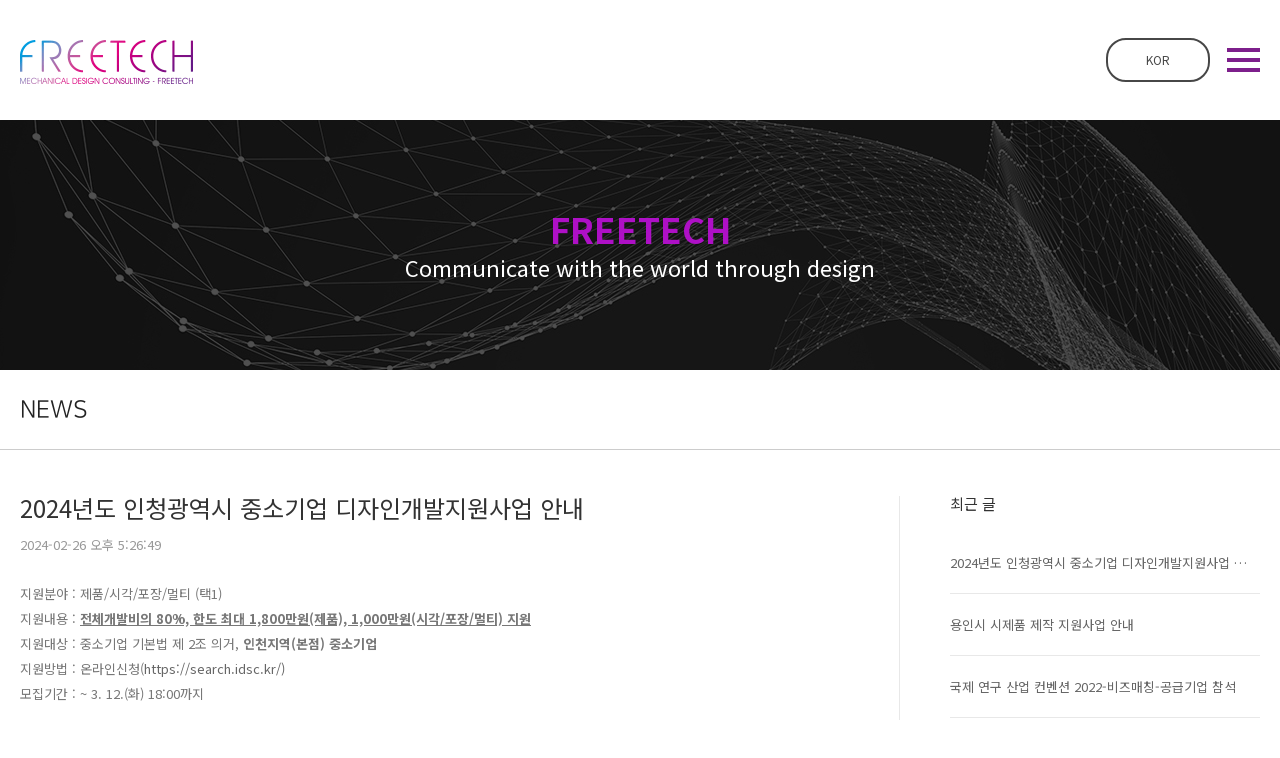

--- FILE ---
content_type: text/html
request_url: http://e-freetech.com/sub/news/view.asp?mode=view&bid=1&idx=2822
body_size: 4824
content:
<!DOCTYPE HTML>
<html lang="ko">
	<head>
		<meta charset="UTF-8">
		<meta http-equiv="X-UA-Compatible" content="IE=edge" />
		<meta name="format-detection" content="telephone=no">
		<meta name="viewport" content="width=device-width, initial-scale=1, minimum-scale=1" />
		
<title>2024년도 인청광역시 중소기업 디자인개발지원사업 안내 - NEWS - </title>
<meta name="title" content="2024년도 인청광역시 중소기업 디자인개발지원사업 안내 - NEWS - " /> 
<meta name="author" content="" />
<meta name="keywords" content="디자인개발, 디자인개발지원사업, 인천광역시디자인개발지원사업, 중소기업지원" />
<meta name="subject" content=""/>
<meta name="description" content="디자인개발, 디자인개발지원사업, 인천광역시디자인개발지원사업, 중소기업지원" />
<meta name="copyright" content="" />
<meta name="content-language" content="" />



<!-- css block -->
<!--link rel="stylesheet" type="text/css" href="/site/api/axisj/css/Bulldog_common.css" /-->
<link rel="stylesheet" type="text/css" href="/site/api/axisj/_AXJ/ui/Bulldog/import.css" />
<link rel="stylesheet" type="text/css" href="/site/css/site.css" />

<!-- js block -->
<script type="text/javascript" src="/site/api/axisj/_AXJ/jquery/jquery.min.js"></script>
<script type="text/javascript" src="/site/js/board.js"></script>
<script type="text/javascript" src="/site/api/axisj/_AXJ/lib/AXJ.js"></script>
<script type="text/javascript" src="/site/api/axisj/_AXJ/lib/AXInput.js"></script>
<script type="text/javascript" src="/site/api/axisj/_AXJ/lib/AXModal.js"></script>
<script type="text/javascript" src="/site/api/smarteditor2/js/HuskyEZCreator.js" charset="utf-8"></script>
<script src="https://code.jquery.com/ui/1.12.0/jquery-ui.js"></script>

		<meta name="naver-site-verification" content="8bf4c444c71fe0b6375955e9869f0df9296496ea"/>
		<meta property="og:type" content="website">
		<meta property="og:title" content="(주)프리텍 - 제품 개발 Total Solution 전문업체">
		<meta property="og:description" content="(주)프리텍은 제품 개발 전문업체로 상품기획, 제품디자인, 제품설계, 기구설계, 시제품제작, 시작금형(QDM), 금형 및 양산 Follow-UP 등 Total Solution 제공. IOT기기, 의료기기, 키오스크, 지그 등 다양한 제품설계 및 납품. 정부과제지원진행">
		<meta name="description" content="(주)프리텍은 제품 개발 전문업체로 상품기획, 제품디자인, 제품설계, 기구설계, 시제품제작, 시작금형(QDM), 금형 및 양산 Follow-UP 등 Total Solution 제공. IOT기기, 의료기기, 키오스크, 지그 등 다양한 제품설계 및 납품. 정부과제지원진행" />
		<link rel="stylesheet" type="text/css" href="/css/style.css" />
		<script src="http://code.jquery.com/jquery-latest.js"></script>
		<script src="/js/common.js"></script>
		<script src="/js/slick.min.js"></script>
		<script src="/js/KeyShotXR.js"></script>
		<script src="/js/jquery.mousewheel.min.js"></script>
		<!--banner-->
		<script src="/js/jquery.bxslider-rahisified.js"></script>
		<script src="http://code.jquery.com/ui/1.11.4/jquery-ui.js"></script>
		<!-- <script src="http://cdnjs.cloudflare.com/ajax/libs/jquery-easing/1.3/jquery.easing.min.js"></script> -->
		<!--[if lt IE 9]>
		<script src="/js/html5shiv.js"></script>
		<![endif]-->

         <script type="text/javascript">
            var windowWidth = window.screen.width
            setViewPort(windowWidth);
            function setViewPort(w_width) {
                if (w_width <= 359 ){
                    $("meta[name=viewport]").attr("content", "width=359, maximum-scale=2.0, user-scalable=yes, target-densitydpi=medium-dpi");
                } else {
                    $("meta[name=viewport]").attr("content", "width=device-width, initial-scale=1.0, maximum-scale=2.0, minimum-scale=1.0, user-scalable=yes, target-densitydpi=medium-dpi");
                }
            }
            $(window).resize(function(){
                var windowWidth = window.screen.width
                setViewPort(windowWidth);
            });
        </script>

		<!-- adinsight 공통스크립트 start -->
		<script type="text/javascript">
		var TRS_AIDX = 11408;
		var TRS_PROTOCOL = document.location.protocol;
		document.writeln();
		var TRS_URL = TRS_PROTOCOL + '//' + ((TRS_PROTOCOL=='https:')?'analysis.adinsight.co.kr':'adlog.adinsight.co.kr') +  '/emnet/trs_esc.js';
		document.writeln("<scr"+"ipt language='javascript' src='" + TRS_URL + "'></scr"+"ipt>");
		</script>
		<!-- adinsight 공통스크립트 end -->
	</head>
<body oncontextmenu='return false' onselectstart='return false' >
	<div id="wrap">
		<header>
			<div class="inner">
				<h1 class="logo"><a href="/"><img src="/img/common/logo.gif" alt="freetech" /></a></h1>
				<nav>
					<div class="m_top">
						<div class="m_logo"><a href="/"><img src="/img/common/logo.gif" alt="" /></a></div>
					</div>
					<ul class="gnb">
						<li><a href="/">Home</a></li>
						<li>
							<a href="/sub/company/greeting.asp">About us</a>
							<!--ul class="depth2">
								<li><a href="#;">회사개요</a></li>
								<li><a href="#;">보유인증서</a></li>
								<li><a href="#;">오시는길</a></li>
							</ul-->
						</li>
						<li><a href="/sub/process/process.asp">Process</a></li>
						<li><a href="/sub/ourwork/list.asp">OUR WORK</a></li>
						<li><a href="/sub/news/list.asp">NEWS</a></li>
					</ul>
					<div class="m_close"><a href="#;"><img src="/img/common/closeBtn.gif" alt="메뉴 닫기" /></a></div>
				</nav>
				<div class="sns">
					<ul>
                        <li><a href="https://instagram.com/freetech3706/" target="_blank"><img src="/img/common/instagram_off.gif" alt="인스타그램 바로가기(새창열림)" /></a></li>
						<li><a href="https://www.facebook.com/주식회사-프리텍-505568393175085/" target="_blank"><img src="/img/common/faceBook_off.gif" alt="페이스북 바로가기(새창열림)" /></a></li>
						<li><a href="https://cafe.naver.com/freetech3706" target="_blank"><img src="/img/common/cafe_off.gif" alt="네이버 카페 바로가기(새창열림)" /></a></li>
					</ul>
					<div class="util">
						<p><a href="/sub/contact/question.asp" class="on">Contact</a></p>
						<p><a href="http://hashsign.co.kr/" target="_blank">HASHSIGN <br />STORE</a></p>
					</div>
					<div class="lang molang" id="lang">
						<ul class="lgnb">
							<li><a href="/index.asp">KOR</a></li>
							<li><a href="/en/index.asp">ENG</a></li>
							<li><a href="/cn/index.asp">CHN</a></li>
							<li><a href="/jp/index.asp">JPN</a></li>
							<li><a href="/mg/index.asp">MNG</a></li>
						</ul>
					</div>
				</div>
				<div class="lang pclang" id="lang">
					<ul class="lgnb">
						<li><a href="#;">KOR</a></li>
						<li><a href="/en/index.asp">ENG</a></li>
						<li><a href="/cn/index.asp">CHN</a></li>
						<li><a href="/jp/index.asp">JPN</a></li>
						<li><a href="/mg/index.asp">MNG</a></li>
					</ul>
				</div>
			</div>
			<div class="gnbBg"></div>
			<div class="m_menu"><a href="#:"><img src="/img/common/mobile_menuBtn.png" alt="메뉴 열기" /></a></div>
		</header>

<!--index 페이지 아닐때-->

<style type="text/css">
	header { position:fixed;}
	#quickMenu { display:none !important;}
	#subWrap { padding:120px 0 0 0;}
</style>
	<div id="subWrap">
	
		<section id="sv" class="sv04">
			<dl>
				<dt>FREETECH</dt>
				<dd>Communicate with the world through design</dd>
			</dl>
		</section>
	
		<section id="subContents" class="clearfix">
		
			 <div class="top">
				<div class="subTit "><p class="inner">NEWS</p></div>
				
			 </div>
		
	<article id="news_view" class="inner">
		<div class="info">
			<dl class="title">
				<dt>2024년도 인청광역시 중소기업 디자인개발지원사업 안내</dt>
				<dd>2024-02-26 오후 5:26:49</dd>
			</dl>
			<div class="txt"><div style="font-family: -apple-system, BlinkMacSystemFont, " malgun="" gothic",="" dotum,="" helvetica,="" sans-serif;="" -webkit-print-color-adjust:="" exact;="" line-height:="" 21.3333px;="" color:="" rgb(23,="" 23,="" 23);="" font-size:="" 13.3333px;"="">지원분야 : 제품/시각/포장/멀티 (택1)</div><div style="font-family: -apple-system, BlinkMacSystemFont, " malgun="" gothic",="" dotum,="" helvetica,="" sans-serif;="" -webkit-print-color-adjust:="" exact;="" line-height:="" 21.3333px;="" color:="" rgb(23,="" 23,="" 23);="" font-size:="" 13.3333px;"="">지원내용 :&nbsp;<b><u>전체개발비의 80%, 한도 최대 1,800만원(제품), 1,000만원(시각/포장/멀티) 지원</u></b></div><div style="font-family: -apple-system, BlinkMacSystemFont, " malgun="" gothic",="" dotum,="" helvetica,="" sans-serif;="" -webkit-print-color-adjust:="" exact;="" line-height:="" 21.3333px;="" color:="" rgb(23,="" 23,="" 23);="" font-size:="" 13.3333px;"="">지원대상 : 중소기업 기본법 제 2조 의거, <b>인천지역(본점) 중소기업</b>&nbsp;</div><div style="font-family: -apple-system, BlinkMacSystemFont, " malgun="" gothic",="" dotum,="" helvetica,="" sans-serif;="" -webkit-print-color-adjust:="" exact;="" line-height:="" 21.3333px;="" color:="" rgb(23,="" 23,="" 23);="" font-size:="" 13.3333px;"="">지원방법 : 온라인신청(<a href="https://search.idsc.kr/)" rel="noreferrer noopener" target="_blank" style="text-decoration-line: none;">https://search.idsc.kr/)</a></div><div style="font-family: -apple-system, BlinkMacSystemFont, " malgun="" gothic",="" dotum,="" helvetica,="" sans-serif;="" -webkit-print-color-adjust:="" exact;="" line-height:="" 21.3333px;="" color:="" rgb(23,="" 23,="" 23);="" font-size:="" 13.3333px;"="">모집기간 : ~ 3. 12.(화) 18:00까지</div><div style="font-family: -apple-system, BlinkMacSystemFont, " malgun="" gothic",="" dotum,="" helvetica,="" sans-serif;="" -webkit-print-color-adjust:="" exact;="" line-height:="" 21.3333px;="" color:="" rgb(23,="" 23,="" 23);="" font-size:="" 13.3333px;"="">&nbsp;</div><div style="font-family: -apple-system, BlinkMacSystemFont, " malgun="" gothic",="" dotum,="" helvetica,="" sans-serif;="" -webkit-print-color-adjust:="" exact;="" line-height:="" 21.3333px;="" font-size:="" 13.3333px;"=""><font color="#171717">자세한 모집공고문은&nbsp;</font><span style="margin: 0px; padding: 0px; -webkit-print-color-adjust: exact; font-size: 13.3333px;"><b><u><font color="#000000"></font><a href="https://search.idsc.kr/" target="_blank" rel="noreferrer noopener" style="text-decoration-line: none;"><font color="#000000"></font></a><font color="#000000"><a href="https://search.idsc.kr/" rel="noreferrer noopener" target="_blank" style="text-decoration-line: none;">https://search.idsc.kr</a></font><font color="#171717">/</font><font color="#171717"></font></u></b><font color="#171717">&nbsp;지원사업 신청탭</font></span><span style="color: rgb(23, 23, 23); margin: 0px; padding: 0px; -webkit-print-color-adjust: exact; font-size: 13.3333px;">에서 확인바랍니다.</span></div></div>
			<div class="btnGroup">
				<a href="list.asp" class="list">목록</a>
			</div>
		</div><!--info-->
		<div class="latestPosts">
			<p>최근 글</p>
			<ul class="list">
				<li><a href='/sub/news/view.asp?mode=view&bid=1&idx=2822'>2024년도 인청광역시 중소기업 디자인개발지원사업 안내</a><span>2024-02-26</span></li>
<li><a href='/sub/news/view.asp?mode=view&bid=1&idx=2821'>용인시 시제품 제작 지원사업 안내</a><span>2024-02-21</span></li>
<li><a href='/sub/news/view.asp?mode=view&bid=1&idx=2733'>국제 연구 산업 컨벤션 2022-비즈매칭-공급기업 참석</a><span>2022-11-22</span></li>
<li><a href='/sub/news/view.asp?mode=view&bid=1&idx=2583'>salpy 살아있는피부, 서울국제발명전시회 은상 수상</a><span>2021-12-14</span></li>
<li><a href='/sub/news/view.asp?mode=view&bid=1&idx=446'>(브릿지경제) 고려대기술지주 자회사 엔도로보틱스, 무절제 수술로봇 개발… 스타 스타트업 탄생 예고</a><span>2020-07-23</span></li>

			</ul>
		</div><!--latestPosts-->
	</article><!--#news-->

			</section><!--#subContentsc-->
		</div><!--#subWrap-->
		
		<footer class="">
			<address>
				<p>(주)프리텍  ㅣ  대표이사 : 조문형  ㅣ  사업자등록번호 : 124-87-24880  ㅣ  Tel. 031-898-8758  ㅣ  fax. 031-898-8757</p>
			</address>
			<div class="copy">copyright©freetech. all rights reserved.</div>
			<div class="ftLogo"><img src="/img/common/ft_logo.png" alt="freetech" /></div>
		</footer>
		<section id="quickMenu">
			<div class="all_menu">
				<a href="#;"><img src="/img/common/mobile_menuBtn.png" alt="" /></a>
			</div>
			<ul>
				<li class="topBtn"><a href="#;">TOP</a></li>
				<li class="contact"><a href="/sub/contact/question.asp">CONTACT</a></li>
			</ul>
		</section>
	</div><!--#wrap-->
</body>
</html>

--- FILE ---
content_type: text/css
request_url: http://e-freetech.com/css/style.css
body_size: 183
content:
@charset "utf-8";
@import url("base.css");
@import url("common.css");
@import url("main.css");
@import url("sub.css");
@import url("media.css");

--- FILE ---
content_type: text/css
request_url: http://e-freetech.com/css/base.css
body_size: 2762
content:
@charset "utf-8";


@import url('https://fonts.googleapis.com/css2?family=Noto+Sans+KR:wght@100;300;400;500;700;900&display=swap');
/*font-family: 'Noto Sans KR', sans-serif;*/

/*font + 
@import url(http://fonts.googleapis.com/earlyaccess/nanumgothic.css);
/*
	font-family:'나눔고딕','Nanum Gothic',sans-serif;


/*드래그색상 정의*/
/* ::-moz-selection { background:#263658; color:#fff; }
::selection { background:#263658; color:#fff; } */
@import url(https://cdn.rawgit.com/moonspam/NanumSquare/master/nanumsquare.css);
/*
@font-face {
 font-family: 'NanumSquare';
 src: url(/font/NanumSquareB.eot);
 src: url(/font/NanumSquareB.eot?#iefix) format('embedded-opentype'),
      url(/font/NanumSquareB.woff) format('woff'),
      url(/font/NanumSquareB.ttf) format('truetype');
}
@font-face {
	font-family:'NanumSquare','나눔스퀘어',sans-serif;
	src: url('/font/NanumSquareB.eot');
	src:local("※"), 
		url('/font/NanumSquareB.eot?#iefix') format('embedded-opentype'),
		url('/font/NanumSquareB.woff') format('woff'),
		url('/font/NanumSquareB.ttf') format('truetype');
	font-weight: 700;
}
@font-face {
	font-family:'NanumSquare','나눔스퀘어',sans-serif;
	src: url('/font/NanumSquareR.eot');
	src:local("※"), 
		url('/font/NanumSquareR.eot?#iefix') format('embedded-opentype'),
		url('/font/NanumSquareR.woff') format('woff'),
		url('/font/NanumSquareR.ttf') format('truetype');
	font-weight: 400;
}

@font-face {
	font-family:'NanumSquare','나눔스퀘어',sans-serif;
	src: url('/font/NanumSquareL.eot');
	src:local("※"), 
		url('/font/NanumSquareL.eot?#iefix') format('embedded-opentype'),
		url('/font/NanumSquareL.woff') format('woff'),
		url('/font/NanumSquareL.ttf') format('truetype');
	font-weight: 300;
}
*/


/*@font-face {
	font-family:'Noto Sans KR';
	src: url('/font/NotoSans-Light.eot');
	src:local("※"), 
		url('/font/NotoSans-Light.eot?#iefix') format('embedded-opentype'),
		url('/font/NotoSans-Light.woff') format('woff'),
		url('/font/NotoSans-Light.ttf') format('truetype');
	font-weight: 250;
}
@font-face {
	font-family:'Noto Sans KR';
	src: url('/font/NotoSans-DemiLight.eot');
	src:local("※"), 
		url('/font/NotoSans-DemiLight.eot?#iefix') format('embedded-opentype'),
		url('/font/NotoSans-DemiLight.woff') format('woff'),
		url('/font/NotoSans-DemiLight.ttf') format('truetype');
	font-weight: 300;
}
@font-face {
	font-family:'Noto Sans KR';
	src: url('/font/NotoSans-Regular.eot');
	src:local("※"), 
		url('/font/NotoSans-Regular.eot?#iefix') format('embedded-opentype'),
		url('/font/NotoSans-Regular.woff') format('woff'),
		url('/font/NotoSans-Regular.ttf') format('truetype');
	font-weight: 400;
}

@font-face {
	font-family:'Noto Sans KR';
	src: url('/font/NotoSans-Medium.eot');
	src:local("※"), 
		url('/font/NotoSans-Medium.eot?#iefix') format('embedded-opentype'),
		url('/font/NotoSans-Medium.woff') format('woff'),
		url('/font/NotoSans-Medium.ttf') format('truetype');
	font-weight: 500;
}

*/

/*기본태그 정의*/
*{  max-height:1000000px; }

html, body{padding:0;margin:0; height:100%; word-break:keep-all;}

/* 모바일 가로모드 폰트확대 방지 */
body{-webkit-text-size-adjust:none; }


body,table,input,textarea {font-size:12px; font-family: 'Noto Sans KR', sans-serif; color:#777; font-weight:400;}
article, aside, details, figcaption, figure, footer, header, hgroup, menu, nav, section {display:block }


/* for AXISJ */
body, select, input, a, button{line-height:1;}

/* 링크 테두리 제거 */
a{outline:none;select-dummy:expression(this.hideFocus=true);}

/* 마진과 패딩의 초기화 */
div, pre, object, iframe, h1, h2, h3, h4, h5, h6, p, blockquote, address, dl, dt, dd, ol, ul, li, fieldset, form, legend, table, caption, tbody, tfoot, thead, tr, th, td, input, select, textarea { margin:0; padding:0; }

/* 헤더 폰트 사이즈 초기화 */
h1, h2, h3, h4, h5, h6 {font-size:100%;font-weight:normal;}

/* 리스트의 스타일 제거 */
ul, ol, li { list-style:none; }
em,address{font-style:normal;}

/* 테이블 스타일 초기화 */
table {border-collapse:collapse;border-spacing:0;table-layout:fixed;width:100%;}

table {border:0;width:100%;}
table th{word-wrap:break-word}
table td{word-wrap:break-word}

/* 이미지 및 필드셋에서 보더 표시 초기화 */
img, fieldset { border:none; }
img, object { vertical-align:top; }

/* 캡션 텍스트 정렬 초기화 */
caption {text-align:left;}

/* 폼태그의 초기화 */
select {font-size:12px; vertical-align:middle;color:#666;}
input {font-size:12px; vertical-align:middle;color:#666;}
textarea {font-size:12px; color:#666;}
input[type="radio"]{vertical-align:middle;}

a:link{color:#666; text-decoration:none;}
a:active{color:#666; text-decoration:none;}
a:visited{color:#666; text-decoration:none;}
a:hover{color:#666; text-decoration:none;}

/* hidden 처리 */
hr,caption, legend {width:0;height:0;font-size:0;line-height:0;overflow:hidden;visibility:hidden;}
.hide{position:absolute;top:-9999px;width:0;height:0;font-size:0;line-height:0;overflow:hidden;visibility:hidden;}

/* 스킵네비게이션 */
#sknavi{position:absolute;}
#sknavi li a{position:absolute;top:-200px;}
#sknavi li a:focus,
#sknavi li a:active{top:1px;left:0;display:block;width:150px;color:#fff;height:18px;padding:5px 3px 0 3px;margin-left:5px;text-align:center;font-size:100%;font-weight:bold;background:#115aa3;text-decoration:none;}

/* 공통 */

.pl0{padding-left:0px !important;}
.pl05{padding-left:5px !important;}
.pl10{padding-left:10px !important;}
.pl20{padding-left:20px !important;}
.pl30{padding-left:30px !important;}
.pl40{padding-left:40px !important;}
.pr05{padding-right:5px !important;}
.pr10{padding-right:10px !important;}
.pr20{padding-right:20px !important;}
.pr30{padding-right:30px !important;}
.pr40{padding-right:40px !important;}
.pt05{padding-top:5px !important;}
.pt10{padding-top:10px !important;}
.pt20{padding-top:20px !important;}
.pt30{padding-top:30px !important;}
.pt40{padding-top:40px !important;}
.pb05{padding-bottom:5px !important;}
.pb10{padding-bottom:10px !important;}
.pb20{padding-bottom:20px !important;}
.pb30{padding-bottom:30px !important;}
.pb40{padding-bottom:40px !important;}
.ml0{margin-left:0 !important;}
.ml05{margin-left:5px !important;}
.ml10{margin-left:10px !important;}
.ml10{margin-left:10px !important;}
.ml20{margin-left:20px !important;}
.ml30{margin-left:30px !important;}
.ml40{margin-left:40px !important;}
.mr05{margin-right:05px !important;}
.mr10{margin-right:10px !important;}
.mr20{margin-right:20px !important;}
.mr30{margin-right:30px !important;}
.mr40{margin-right:40px !important;}
.mt05{margin-top:5px !important;}
.mt10{margin-top:10px !important;}
.mt20{margin-top:20px !important;}
.mt30{margin-top:30px !important;}
.mt40{margin-top:40px !important;}
.mb05{margin-bottom:5px !important;}
.mb10{margin-bottom:10px !important;}
.mb20{margin-bottom:20px !important;}
.mb30{margin-bottom:30px !important;}
.mb40{margin-bottom:40px !important;}

.fs11{font-size:11px;}
.fs12{font-size:12px;}
.fs13{font-size:13px;}
.fs14{font-size:14px;}
.fs15{font-size:15px;}
.fs16{font-size:16px;}
.fs17{font-size:17px;}
.fs18{font-size:18px;}
.fs19{font-size:19px;}
.fs20{font-size:20px;}
.fs25{font-size:25px;}
.fs30{font-size:30px;}
.fs35{font-size:35px;}
.fs40{font-size:40px;}

.W30{width:30px;}
.W40{width:40px;}
.W50{width:50px;}
.W60{width:60px;}
.W70{width:70px;}
.W80{width:80px;}
.W90{width:90px;}
.W100{width:100px;}
.W110{width:110px;}
.W120{width:120px;}
.W130{width:130px;}
.W140{width:140px;}
.W150{width:150px;}
.W160{width:160px;}
.W170{width:170px;}
.W180{width:180px;}
.W190{width:190px;}
.W200{width:200px;}
.W210{width:210px;}
.W220{width:220px;}
.W230{width:230px;}
.W240{width:240px;}
.W250{width:250px;}
.W260{width:260px;}
.W270{width:270px;}
.W280{width:280px;}
.W290{width:290px;}
.W300{width:300px;}


--- FILE ---
content_type: text/css
request_url: http://e-freetech.com/css/common.css
body_size: 1717
content:
@charset 'utf-8';

/* ���� */
#wrap { overflow:hidden; }
.inner { max-width:1600px; margin:0 auto; position:relative;}
.inner2 { max-width:1200px; margin:0 auto; position:relative;}
.inner3 { max-width:1371px; margin:0 auto; position:relative;}
.inner4 { max-width:1417px; margin:0 auto; position:relative;}
.clearfix:after { content:""; display:block; clear:both; }
.hide { position:absolute; left:-9999px; top:-9999px; width:1px;height:1px; overflow:hidden; }
.hiddenBox{min-width:100%;	overflow:hidden;}


/* ��� */
header {   top:0; left:0;  z-index:2001;  width:100%; border-bottom:1px solid #9310a6; box-sizing:border-box; height:120px; background:#fff; position:relative;}
header .logo { position:absolute; left:0; top:40px;}
header .logo a { display:block;}
header nav { text-align:center; padding:55px 0 0 0;}
header nav .gnb {font-size:0;}
header nav .gnb > li { display:inline-block; margin:0 6.66666666667% 0 0;position:relative;}
header nav .gnb > li > .depth2 {     position: absolute; width: auto; padding: 0 0 0 0 !important;  top: 88px; z-index: 1001; display:none;}
header nav .gnb > li > .depth2 li {     display: table-cell; white-space: nowrap; padding: 0 28px 0 0;}
header nav .gnb > li > .depth2 li a { color: #666; font-size: 14px; display: block; }
header nav .gnb > li > .depth2 li a:hover { color:#9310a6; font-weight:900;}
header nav .gnb > li:last-child { margin:0;}
header nav .gnb > li > a { font-size:14px; font-weight:500; color:#5e5e5e; position:relative; display:block;  text-transform:uppercase;}
header nav .gnb > li:hover > a { color:#9310a6; }
header nav .gnb > li:hover > a:after { content:""; width:20px; height:3px; background:#9310a6; display:block;  position:absolute; left:50%; margin:17px 0 0 -10px;}
header .sns { position:absolute; right:0; top:45px; font-size:0;}
header .sns ul { overflow:hidden; display:inline-block; vertical-align:middle;}
header .sns ul li { float:left; margin:0 10px 0 0;}
header .sns ul li:last-child { margin:0;}
header .sns ul li a { display:block;}
header .sns .util {display:inline-block; vertical-align:middle; overflow:hidden; margin:0 0 0 10px;}
header .sns .util p { display:table; float:left; margin:0 9px 0 0;}
header .sns .util p:last-child { margin:0;}
header .sns .util a { font-size:12px; font-weight:700; width:116px; height:45px; background:#474747; border-radius:20px; vertical-align:middle; color:#fff; text-align:center;  display:table-cell; vertical-align:middle;}
header .sns .util a.on { background:#7d1f8b;}
header .sns .util {}
.gnbBg { position:absolute; background:rgba(232,232,232,0.5); width:100%; height:60px; top:100%; display:none;}
.m_menu { display:none; }
.m_top { display:none; }
.m_top .m_logo a { display:block;}
.m_top .m_logo a img { width:100%; max-width:182px;}
.m_close { display:none; }
.m_br { display:none;}

/* addClass swidth */
header.swidth nav .gnb { margin-left:-13%; }
header.swidth nav .gnb > li{ margin:0 5% 0 0; }
header.swidth .sns{ right:115px; }
header.swidth .lang{ right:0px; }

/* �ٱ��� ��ư */
header .molang { display:none; }
header .pclang { display:block; }
header .lang { float:right; position: relative; top:-23px; right: -7%; transition:all .3s; -webkit-transition:all .3s; width:100px; height:40px; border:2px solid #474747; border-radius:20px; text-align:center; overflow:hidden; }
header .lang li a { color:#474747; display:block; line-height:40px; }
header .lang:hover { height:200px; background:#fff; }
header .lang:hover ul li:hover { background:#7d1f8b; }
header .lang:hover ul li:hover a { color:#fff; }
header .lang:hover a { color:#333; }

footer { background:#222831; text-align:center; color:#fff; font-size:13px; text-transform:uppercase; padding:53px 0 28px; /*margin:58px 0 0 0;*/}
footer .copy { margin:10px 0 0 0;}
footer .ftLogo { margin:27px 0 0 0;}

#quickMenu { position:fixed; right:120px;  display:none; top:0; height:100%; }
#quickMenu header { position:fixed; width:100%; display:none;}
#quickMenu .all_menu { margin:20px 0 0 0; position:absolute; top:33px; width:70px; text-align:center; z-index:2002;}
#quickMenu > ul { position:absolute; top:50%; transform:translateY(-50%); }
#quickMenu > ul li { width:70px; height:70px; border:1px solid #ccc; text-align:center; font-weight:500; background-color:#fff !important; margin:0 0 10px 0; box-sizing:border-box;}
#quickMenu > ul li:last-child { margin:0; }
#quickMenu > ul li.topBtn { background:url("/img/common/topBtn.gif") no-repeat center 15px;}
#quickMenu > ul li.contact { background:url("/img/common/contact_icon.gif") no-repeat center 15px;}
#quickMenu > ul li a { display:block; height:100%; color:#7d1f8b; height:70px; padding:41px 0 0 0; box-sizing:border-box; }

--- FILE ---
content_type: text/css
request_url: http://e-freetech.com/css/main.css
body_size: 6794
content:
/* slick-slider 필수 css */
.slick-slider{position:relative; display:block; box-sizing:border-box; -webkit-user-select:none; -moz-user-select:none; -ms-user-select:none; user-select:none; -webkit-touch-callout:none; -khtml-user-select:none; -ms-touch-action:pan-y; touch-action:pan-y; -webkit-tap-highlight-color:transparent;}
.slick-list{position:relative; display:block; overflow:hidden; margin:0; padding:0;}
.slick-list:focus{outline:none;}
.slick-list.dragging{cursor:pointer; cursor:hand;}
.slick-slider .slick-track,.slick-slider .slick-list{-webkit-transform:translate3d(0, 0, 0); -moz-transform:translate3d(0, 0, 0); -ms-transform:translate3d(0, 0, 0); -o-transform:translate3d(0, 0, 0); transform:translate3d(0, 0, 0);}
.slick-track{position:relative; top:0; left:0; display:block;}
.slick-track:before,.slick-track:after{display:table; content:'';}
.slick-track:after{clear:both;}
.slick-loading .slick-track{visibility:hidden;}
.slick-slide{display:none; float:left; height:100%; min-height:1px;}
[dir='rtl'] .slick-slide{float:right;}
.slick-slide img{display: block; margin:0 auto;}
.slick-slide.slick-loading img{display:none;}
.slick-slide.dragging img{pointer-events:none;}
.slick-initialized .slick-slide{display:block;}
.slick-loading .slick-slide{visibility:hidden;}
.slick-vertical .slick-slide{display:block;height:auto; border:1px solid transparent;}
.slick-arrow.slick-hidden{display:none;}


/* 타이틀 스타일 */
.titleSt1 { text-align:center; }
.titleSt1 p {  font-size:27px; color:#333; font-family:'NanumSquare','나눔스퀘어'; text-transform:uppercase;}
.titleSt1 span { font-size:14px; display:block; margin:8px 0 0 0;}
.titleSt1:after { content:""; width:1px; height:30px; background:#b1b1b1; display:block; margin:15px auto 0; }
.titleSt1:before { content:""; width:1px; height:60px; background:#b1b1b1; display:block; margin:0 auto 10px ;}

.titleSt2 { }
.titleSt2 { font-size:24px; color:#333; font-weight:500; }
.titleSt2 span { font-size:13px; color:#aaa; display:inline-block; margin:0 0 0 8px;}

#main { height:100%; font-size:15px; }
#mainVisual { height: 100%; position:relative;  }
#mainVisual .visu { height:100%;}


#main { }
#mainVisual { position:relative; height:827px;}
#mainVisual .visu { }
#mainVisual .visu li { height:827px; background-size:cover !important;}
#mainVisual .visu li.visu01 { background:url("/img/main/test1.jpg") no-repeat center center;}
#mainVisual .visu li.visu02 { background:url("/img/main/test2.jpg") no-repeat center center;}
#mainVisual .visu li.visu03 { background:url("/img/main/test3.jpg") no-repeat center center;}
#mainVisual .visu li.visu04 { background:url("/img/main/test4.jpg") no-repeat center center;}
#mainVisual .visu li.visu05 { background:url("/img/main/test5.jpg") no-repeat center center;}
#mainVisual .visu li.visu06 { background:url("/img/main/test6.jpg") no-repeat center center;}
#mainVisual .visu li.visu07 { background:url("/img/main/test7.jpg") no-repeat center center;}
#mainVisual .visu li.visu08 { background:url("/img/main/test8.jpg") no-repeat center center;}
#mainVisual .visu li.visu09 { background:url("/img/main/MAIN-CLEANPIA-1.jpg") no-repeat center center;}

#mainVisual .bx-wrapper { height:100%;}
#mainVisual .bx-viewport { height:100%;}
#mainVisual .visu , 
#mainVisual .visu li,
#mainVisual .bx-wrapper,
#mainVisual .bx-viewport {
    position: absolute;
    left: 0;
    top: 0;
    width: 100%;
    height: 100% !important;
}

#mainVisual .visu li .txtBox { padding:260px 0 0 140px; box-sizing:border-box;}
#mainVisual .visu li .txtBox dl { font-family:'NanumSquare','나눔스퀘어'; text-transform:uppercase;}
#mainVisual .visu li .txtBox dl:after { content:""; width:30px; height:4px; background:#9310a6;  display:block; margin:20px 0 0 0;}
#mainVisual .visu li .txtBox dl dt { font-size:48px; color:#9310a7; font-weight:300;}
#mainVisual .visu li .txtBox dl dd { font-size:18px; color:#676767; margin:11px 0 0 0;}
#mainVisual .visu li .txtBox span { display:block; }
#mainVisual .visu li .txtBox p { font-size:15px; color:#676767; line-height:20px; margin:25px 0 0 0;}
#mainVisual .visu li .txtBox .more{ background:url("/img/main/arrow_01.png") no-repeat 155px center #656565; width:200px; height:60px; line-height:60px; color:#fff; text-align:center; font-size:15px; color:#fff;  display:block; box-sizing:border-box; border-radius:30px; margin:33px 0 0 0;}
#mainVisual #bx-pager { position:absolute; width:100%;  text-align:right; top:50%; transform:translateY(-50%);}
#mainVisual #bx-pager > div {  text-align:right; }
#mainVisual #bx-pager > div a { display:block; width:12px; height:12px; border:2px solid #ccc; border-radius:50%; box-sizing:border-box; margin:0 0 8px 0; }
#mainVisual #bx-pager > div a:last-child { margin:0; }
#mainVisual #bx-pager > div a.active { background:#c62441; border:none;}
#mainVisual #bx-pager .roll { /*position:absolute; right:0; top:0;*/ float:right;}
.arrow_bot { display:block; text-align:center; position:absolute; bottom:50px;  left:50%; transform:translateX(-50%);}


/* process*/
#mainContents {} 
#mainContents > article { position:relative; border:1px solid #ccc; box-sizing:border-box; border-bottom:none; border-left:none; border-right:none;}  
#mainContents #process { padding:0 0 69px 0; margin:0 0 38px 0; }
#mainContents #process .bx-wrapper { max-width:1600px !important; margin:0 auto; position:relative; left:50% !important; transform:translateX(-50%);}
#mainContents #process .img { position:relative; height:500px; }
#mainContents #process .img img { width:100%;}
#mainContents #process .arrow_bot { bottom:0;}
#mainContents #process .img ul { height:100%;}
#mainContents #process .img ul li {background-size:cover !important; height:100%;}
#mainContents #process .img ul li.img01 { background:url("/img/main/process_img01.jpg") no-repeat center top;}
#mainContents #process .img ul li.img02 { background:url("/img/main/process_img02.jpg") no-repeat center top;}
#mainContents #process .img ul li.img03 { background:url("/img/main/process_img03.jpg") no-repeat center top;}
#mainContents #process .img ul li.img04 { background:url("/img/main/process_img04.jpg") no-repeat center top;}
#mainContents #process .img ul li.img05 { background:url("/img/main/process_img05.jpg") no-repeat center top;}
#mainContents #process .img ul li.img06 { background:url("/img/main/process_img06.jpg") no-repeat center top;}
#mainContents #process .img ul li.img07 { background:url("/img/main/process_img07.jpg") no-repeat center top;}
#mainContents #process .img ul li.img08 { background:url("/img/main/process_img08.jpg") no-repeat center top;}

#mainContents #process .bx-viewport, 
#mainContents #process .bx-wrapper {
    height: 100% !important;
}
/*
#mainContents #process .img ul li .img { width:100%; height:500px;  display:block; position:relative; overflow:hidden;}
#mainContents #process .img ul li .img img {position: absolute; top: -9999px; 	right: -9999px;	bottom: -9999px;	left: -9999px;	margin: auto;	min-height: 100%;}
*/
#mainContents #process .img ul, 
#mainContents #process .img ul li, 
#mainContents #process .bx-wrapper, 
#mainContents #process .bx-viewport {
    position: absolute;
    left: 0;
    top: 0;
    width: 100%;
    height: 100% !important;
}

#mainContents #process .process_info { position:relative; min-height:248px; margin:-80px auto 0;}
#mainContents #process .process_info .info { position: absolute; left: 0; top: 0; right: 0; bottom: 0;}
#mainContents #process .process_info .info.on { z-index:3; display:block;}
#mainContents #process .process_info .info.on .ani { 
    top: 0;
    z-index: 5;
    opacity: 1;
    -webkit-transition-duration: 0.5s;
    transition-duration: 0.5s;
    -webkit-transition-delay: 0.1s;
    transition-delay: 0.1s;
}

#mainContents #process .process_info .info .ani {  top: 30px; opacity: 0; -webkit-transition: all 0s ease-out;transition: all 0s ease-out; position:relative;}
#mainContents #process .process_info .info dl { margin:0 0 0 0; }
#mainContents #process .process_info .info dl dt { background:#fff;  padding:0 5.83333333333%; height:80px; line-height:80px; font-size:16px; font-weight:700; color:#333;}
#mainContents #process .process_info .info dl dt span { color:#d72968; display:inline-block; margin:0 12px;}
#mainContents #process .process_info .info dl dt em {}
#mainContents #process .process_info .info dl dd { background:#222831; padding:62px 5.83333333333%;}
#mainContents #process .process_info .info dl dd span { font-size:16px; color:#d2ddee; font-weight:500; width:13.58333333333%;}
#mainContents #process .process_info .info dl dd span, 
#mainContents #process .process_info .info dl dd p { display:inline-block; vertical-align:top; }
#mainContents #process .process_info .info dl dd p { font-size:15px; font-weight:250; color:#d2ddee; line-height:22px; width:57%;}
#mainContents #process .process_info .info .more { width:150px; height:50px; background:url("/img/main/arrow_03.png") no-repeat 116px center #c62441; border-radius:30px; display:block;  color:#fff;line-height:50px; font-size:13px; font-family:'NanumSquare','나눔스퀘어'; text-transform:uppercase; padding:0 0 0 30px; box-sizing:border-box; position:absolute; right:54px; top:136px;}


#mainContents #process #bx-pager2 { position:absolute; width:100%;  text-align:right;  font-size:0; top:-25px; right:24px; z-index:4;}
#mainContents #process #bx-pager2 .roll { position: absolute; width: 100%; top: 53px;}
#mainContents #process #bx-pager2 > div { }
#mainContents #process #bx-pager2 > div a { display:inline-block; width:28px; height:28px; border:1px solid #ccc; box-sizing:border-box; margin:0 10px 0 0; font-size:15px;  text-align:center; line-height:28px; background:#fff;}
#mainContents #process #bx-pager2 > div a:last-child { margin:0; }
#mainContents #process #bx-pager2 > div a.active { background:#c62441; border:none; color:#fff;}


/* 2022-11-14 process 수정 */
#mainContents #process .infoSlide{ display: flex; }
#mainContents #process .infoSlide .stepBox{ display: flex; flex-direction: column; width: calc(100% / 3); background-color: #212832; }
#mainContents #process .infoSlide .step{ background-color: #fff; padding: 30px 0; }
#mainContents #process .infoSlide .step p{ font-size: 20px; font-weight: 500; color: #000; text-align: center; }
#mainContents #process .infoSlide .step p span{ color: #7c1f8a; }
#mainContents #process .infoSlide .text{ display: flex; flex-direction: column; padding: 0 60px; }
#mainContents #process .infoSlide .text p{ font-size: 15px; font-weight: 300; color: #fff; padding: 25px 0 30px; line-height: 1.2; }
#mainContents #process .infoSlide .text a{ display: block; font-size: 12px; font-weight: 400; color: #a9a9a9; padding-bottom: 40px; }
#mainContents #process .infoSlide .text a:hover{ color: #7c1f8a; }
#mainContents #process #bx-pager3 { position:absolute; width:100%;  text-align:right; top:50%; right: -80px; transform:translateY(-50%);}
#mainContents #process #bx-pager3 > div {  text-align:right; }
#mainContents #process #bx-pager3 > div a { display:block; width:12px; height:12px; border:2px solid #ccc; border-radius:50%; box-sizing:border-box; margin:0 0 8px 0; }
#mainContents #process #bx-pager3 > div a:last-child { margin:0; }
#mainContents #process #bx-pager3 > div a.active { background:#c62441; border:none;}
#mainContents #process #bx-pager3 .roll { /*position:absolute; right:0; top:0;*/ float:right; }
#mainContents #process #bx-pager3 > div a.active{ background: #c62441; border: none; }

@media (max-width: 1600px){
	#mainContents #process #bx-pager3{ right: 0; }
	.inner3{ padding-right: 20px; box-sizing: border-box; }
}

@media (max-width: 1210px){
	#mainContents #process .infoSlide .text{ justify-content: flex-end; }
	#mainContents #process .infoSlide .text{ padding: 0 30px; }
}

@media (max-width: 700px){
	#mainContents #process .infoSlide{ flex-direction: column; margin: -60px auto 0; }
	#mainContents #process .infoSlide .stepBox{ width: 100%; }
	#mainContents #process .infoSlide .step{ padding: 20px 0; }
	#mainContents #process .infoSlide .text p{ padding: 20px 0; }
	#mainContents #process .infoSlide .text a{ padding-bottom: 20px; }
}


#mainContents #ourwork { background:#eee; padding:0 0 66px 0;}
#mainContents #ourwork .bg { background:url("/img/main/ourwork_bg.jpg") no-repeat center top;  text-align:center; color:#fff; padding:69px 0; background-size:cover;}
#mainContents #ourwork .bg dl { position:relative; display:inline-block; }
#mainContents #ourwork .bg dl:after { content:url("/img/main/quot_right.png"); right:0; bottom:0;}
#mainContents #ourwork .bg dl:before { content:url("/img/main/quot_left.png"); left:-30px;}
#mainContents #ourwork .bg dl:before,
#mainContents #ourwork .bg dl:after { position:absolute;}
#mainContents #ourwork .bg dl dt { font-size:24px;}
#mainContents #ourwork .bg dl dd { font-size:15px; margin:13px 0 0 0; text-transform:uppercase;}
#mainContents #ourwork .more { display:block; color:#fff; width:150px; height:50px; line-height:50px; font-size:15px; background:url("/img/main/arrow_03.png") no-repeat 118px center; border:1px solid #fff; border-radius:25px; margin:40px auto 0; text-align:left; padding:0 0 0 28px; box-sizing:border-box; font-family:'NanumSquare','나눔스퀘어';}


.listSt1 { margin:43px 0 0 0;}
.listSt1 ul { overflow:hidden;}
.listSt1 ul li { float: left; width: 25%; position: relative; border:1px solid #ccc; border-left:none; border-top:none; border-bottom:none; box-sizing:border-box; background:#fff;}
.listSt1 ul li:first-child { border-left:1px solid #ccc;}
.listSt1 ul li a { display:block; }
.listSt1 ul li a:before {
    content: "";
    width: 100%;
    height: 100%;
    background: rgba(0,0,0,0.8);
    position: absolute;
    left: 0;
    top: 0;
    opacity: 0;
    -webkit-transition: opacity 1s ease-in-out;
    -moz-transition: opacity 1s ease-in-out;
    -ms-transition: opacity 1s ease-in-out;
    -o-transition: opacity 1s ease-in-out;
    transition: opacity 1s ease-in-out;
    z-index: 10;
}
.listSt1 ul li:hover a:before { opacity:1; transition:opacity 1s;}
.listSt1 ul li a .img {    width: 100%; padding-bottom: 100%; display: block; position: relative; overflow: hidden; text-align: center;}
.listSt1 ul li a .img img {     position: absolute; left: 50%; transform: translateX(-50%); width: auto !important; min-height: 100%; height:100%; width:100%;}
.listSt1 ul li a .info { position: absolute;  width: 100%; left: 0; top: 50%; transform: translateY(-50%); z-index: 11; display:none;}
.listSt1 ul li a .info dl { text-align: center; color: #fff;}
.listSt1 ul li a .info dl dt { font-weight: 500; font-size: 22px;}
.listSt1 ul li a .info dl dd { margin: 10px 0 0 0; font-size:15px; color:#c9c9c9;}
.listSt1 .bx-wrapper { border:1px solid #ccc; position:relative;}
.listSt1 .bx-controls { }
.listSt1 .bx-controls a { position:absolute; display:block; width:54px; height:54px; font-size:0; top:50%; transform:translateY(-50%);}
.listSt1 .bx-prev { left:0; background:url("/img/main/prev01.png") no-repeat center rgba(190,190,190,0.3);}
.listSt1 .bx-next {right:0; background:url("/img/main/next01.png") no-repeat center rgba(190,190,190,0.3);}
.listSt1 .view { width:50px; height:50px; border:1px solid #fff; box-sizing:border-box; background:url("/img/main/sch_btn.png") no-repeat center; margin:28px auto 0; }


#mainContents #movie { background:url("/img/main/movie_bg.jpg") no-repeat center top; background-size:cover; padding:112px 0;}
#mainContents #movie .box { background:url("/img/main/pattern_bg.png") repeat rgba(16,22,36,0.55);  padding:104px 0; overflow:hidden;}
#mainContents #movie .box .inner { max-width:1457px;}
#mainContents #movie .box .play { width:61.7707618394%; float:left;}
#mainContents #movie .box .play iframe { width:100%; height:506.25px;}
#mainContents #movie .box .info { width:32.05216197666%; float:right; margin:100px 0 0 0;}
#mainContents #movie .box .info dl { color:#fff; font-family:'NanumSquare','나눔스퀘어'; position:relative; padding:0 0 0 39px; margin:0 0 48px 0;}
#mainContents #movie .box .info dl:before { content:""; width:1px; height:75px; background:#aaa; display:block; position:absolute; left:0; top:-9px;}
#mainContents #movie .box .info dl dt { font-size:32px; }
#mainContents #movie .box .info dl dd { font-size:16px; margin:15px 0 0 0;}
#mainContents #movie .box .info .thum { overflow:hidden;}
#mainContents #movie .box .info .thum li { width:47.10920770878%; float:left; margin:0 5.78158458244% 0 0;}
#mainContents #movie .box .info .thum li:last-child { margin:0;}
#mainContents #movie .box .info .thum li img { width:100%;}
#mainContents #movie .box .info .thum li a { display:block; }
#mainContents #movie .bx-wrapper { position:relative;}
#mainContents #movie .outside {font-size:0; margin:0 0 30px 0;}
#mainContents #movie .outside a { width:42px; height:42px; border:1px solid #aaa; box-sizing:border-box; background-color:rga(0,0,0,0.2) !important; display:inline-block; vertical-align:middle;}
#mainContents #movie .outside .viewMore { width:140px; height:40px; color:#fff; border:1px solid #fff; border-radius:20px; background:url("/img/main/arrow_03.png") no-repeat 107px center ; font-size:13px; font-family:'NanumSquare','나눔스퀘어';  line-height:40px; padding:0 0 0 25px;  margin:0 0 0 20px; text-align:left;}
#mainContents #movie .bx-prev { background:url("/img/main/movie_prev_off.png") no-repeat center; margin:0 12px 0 0;}
#mainContents #movie .bx-prev:hover { background:url("/img/main/movie_prev_on.png") no-repeat center; }
#mainContents #movie .bx-next { background:url("/img/main/movie_next_off.png") no-repeat center; }
#mainContents #movie .bx-next:hover { background:url("/img/main/movie_next_on.png") no-repeat center; }

#mainContents #notice { overflow:hidden; border:none;}
#mainContents #notice > section { position:relative; overflow:hidden;}
#mainContents #notice .box { text-align:center; float:left; width:33.375%; min-height:400px;  background-size:cover !important;}
#mainContents #notice .box.contact { background:url("/img/main/question_img.jpg") no-repeat center top; }
#mainContents #notice .box.contact .info { background:url("/img/main/notice_icon01.png") no-repeat center top;}
#mainContents #notice .box.download { background:url("/img/main/downliad_bg.jpg") no-repeat center top; }
#mainContents #notice .box.download .info { background:url("/img/main/notice_icon02.png") no-repeat center top;}
#mainContents #notice .box .info { color:#fff; position:relative; width:66.47940074906%; margin:84px auto 0; padding:72px 0 0 0;}
#mainContents #notice .box .info:before, 
#mainContents #notice .box .info:after { position:absolute; }
#mainContents #notice .box .info:before { content:url("/img/main/sickle_leftTop.png"); left:0; top:0;}
#mainContents #notice .box .info:after { content:url("/img/main/sickle_rightBot.png"); right:0; bottom:-16px;}
#mainContents #notice .box .info dl { }
#mainContents #notice .box .info dl dt { font-size:20px; font-weight:700; text-transform:uppercase;}
#mainContents #notice .box .info dl dd { font-size:16px; font-weight:500; line-height:1.2; margin:10px 0 0 0;}
#mainContents #notice .box .info p { margin:22px 0 0 0; font-size:13px;}
#mainContents #notice .box .info a { width:129px; height:43px; line-height:43px; color:#fff; font-size:12px; font-family:'NanumSquare','나눔스퀘어'; border:1px solid #fff; border-radius:22px; display:block; background:url("/img/main/arrow_03.png") no-repeat 99px center;  text-align:left; padding:0 0 0 35px; box-sizing:border-box; margin:27px auto 0;}
#mainContents #notice .box.news { width:33.25%; text-align:left; padding:52px 2.375% 0; box-sizing:border-box; position:relative; border:1px solid #ccc;}
#mainContents #notice .box.news .mainNews { overflow:hidden; margin:34px 0 25px; border-bottom:1px solid #ccc; padding:0 0 22px 0; }
#mainContents #notice .box.news .mainNews .date { background:url("/img/main/day_bg.gif") no-repeat center; #eee; position:relative; width:60px; height:60px; float:left;}
#mainContents #notice .box.news .mainNews .date p { font-size:15px; position:absolute;}
#mainContents #notice .box.news .mainNews .date p.month { left:17px; top:13px;}
#mainContents #notice .box.news .mainNews .date p.day { right:9px; bottom:13px;}
#mainContents #notice .box.news .mainNews dl { width:68.506%; float:left; margin:0 0 0 20px;}
#mainContents #notice .box.news .mainNews dl dt { font-size:20px; color:#575757; width:100%; overflow:hidden; white-space:nowrap; text-overflow:ellipsis; }
#mainContents #notice .box.news .mainNews dl dd { font-size:16px; line-height:22px; margin:7px 0 0 0; color:#8f8f8f;}
#mainContents #notice .box.news .list {}
#mainContents #notice .box.news .list ul {}
#mainContents #notice .box.news .list ul li { font-size:15px; color:#aaa; margin:0 0 17px 0; position:relative;}
#mainContents #notice .box.news .list ul li:last-child { margin:0;}
#mainContents #notice .box.news .list ul li a { color:#aaa; width:80%; overflow:hidden; white-space:nowrap; text-overflow:ellipsis; display:block;}
#mainContents #notice .box.news .list ul li span { position:absolute; right:0; top:0;}
#mainContents #notice .box.news .more { width:14px; height:14px; background:url("/img/main/plus01.png") no-repeat center; display:block; position:absolute; right:41px; top:65px;}
#mainContents #notice #instagram { /*background:url("/img/main/instagram_bg.png") no-repeat center*/ background:#222831;  text-align:center; position:relative; padding:27.5px 0}
#mainContents #notice #instagram img { vertical-align:middle;}
#mainContents #notice #instagram p { text-align:right; position:absolute; right:43px; top:40px;}
#mainContents #notice #instagram p a { display:inline-block; background:url("/img/main/more01.png") no-repeat right center; height:27px; font-size:27px; color:#a99acc; padding:0 40px 0 0; font-family:'NanumSquare','나눔스퀘어';  font-weight:700; letter-spacing:-0.5px;}
#mainContents #notice #gallrey {   }
#mainContents #notice #gallrey ul {  overflow:hidden; border-left:1px solid #ccc;}
#mainContents #notice #gallrey ul li { text-align:center; width:20%; float:left; border:1px solid #ccc; box-sizing:border-box; border-left:none;}
#mainContents #notice #gallrey ul li:last-child { display:none;}
#mainContents #notice #gallrey ul li a { display:block;      width: 100%;
    padding-bottom: 100%;
    position: relative;
    overflow: hidden;
    text-align: center;
}
#mainContents #notice #gallrey ul li img {     position: absolute;
    left: 50%;
    transform: translateX(-50%);
    width: auto !important;
    min-height: 100%;
    height: 100%;
}



/* 메인 vr */
#vr { padding:0 0 65px 0;}
#vr .vr_box { border:1px solid #ccc; max-width:1280px; margin:0 auto; border-bottom:none;}
#vr .vr_box > div { margin:0 auto; width:100% !important; max-width:1280px !important;}
#vr .vr_box .arr {}
#vr .inner > .txt { display:none;}
#vr .inner > .txt,
#vr .vr_box .txt { position:absolute; background:#3c4745; color:#fff; text-align:center; height:36px; line-height:36px; padding:0 28px; border-radius:18px; left:50%; top:50px;
transform:translateX(-50%);
-moz-transform:translateX(-50%);
-webkit-transform:translateX(-50%);
-o-transform:translateX(-50%);
-ms-transform:translateX(-50%);
}
#vr .vr_box .arr ul {position: absolute;width: 100%; top:50%; margin-top:-47px;}
#vr .vr_box .arr ul li {  height:95px; position:absolute; z-index:100;}
#vr .vr_box .arr ul li.prev { background:url("/img/main/vr_rotate_left.png") no-repeat center; left:30px; width:70px;}
#vr .vr_box .arr ul li.next { background:url("/img/main/vr_rotate_right.png") no-repeat center; right:30px; width:93px; }
#vr .slick-slider { max-width:1280px; margin:0 auto; padding:10px 134px; box-sizing:border-box; -moz-box-sizing:border-box; -webkit-box-sizing:border-box; border:1px solid #ccc; border-right:none; border-left:none;}
#vr .thum .slick-slide {margin:0 10px; width:187px;}
#vr .thum .slick-list { margin:0 -10px;}
#vr .thum article a { width:100%; /* padding-bottom:74.86631016043%;   */display:block; position:relative; overflow:hidden;  border:1px solid #ddd; }
#vr .thum article a img { /* position: absolute; top: -9999px; 	right: -9999px;	bottom: -9999px;	left: -9999px;	margin: auto;	min-height: 100%; width:100%; display:block; */ width:100%;}
#vr .slick-prev { background:url("/img/main/vr_arr.png") no-repeat left top; left:30px;} 
#vr .slick-next { background:url("/img/main/vr_arr.png") no-repeat -60px top; right:30px;} 
#vr .slick-arrow { width:50px; height:50px; border-radius:50%; overflow:hidden; text-indent:-9999px; border:none; cursor:pointer; position:absolute; top:50%; z-index:10; margin-top:-25px;}
#vr .slick-prev:hover {background-position:0 -60px !important;}
#vr .slick-next:hover { background-position:-60px -60px !important;}

@media all and (max-width:640px){
	#mainContents #process #bx-pager2{top:7px;}
	#mainContents #process .process_info .info dl dd{margin-top:20px;}
}



/* 20.07.01 인스타 추가 css */
.instar_img_wrap{ margin-bottom:60px;}
.instar_img_wrap .listBox{ border-left:1px solid #ccc; border-bottom:1px solid #ccc;}
.instar_img_wrap .listBox:after{ display:block; content:''; clear:both;}
.instar_img_wrap .listBox .list{ position:relative; float:left; width:20%; border-right:1px solid #ccc; border-bottom:1px solid #ccc; -webkit-box-sizing:border-box; -moz-box-sizing:border-box; box-sizing:border-box;}
.instar_img_wrap .listBox .list a{ position:relative; display:block; height:0; padding-top:100%; overflow:hidden;}
.instar_img_wrap .listBox .list a img{ position:absolute; top:50%; left:50%; width:auto; max-width:100%;
	-webkit-transform:translate(-50%, -50%);
	-moz-transform:translate(-50%, -50%);
	-ms-transform:translate(-50%, -50%);
	-o-transform:translate(-50%, -50%);
	transform:translate(-50%, -50%);
}

@media screen and (max-width:1200px){
	.instar_img_wrap .listBox .list{ width:33.333333%;}
}

@media screen and (max-width:767px){
	.instar_img_wrap .listBox .list{ width:50%;}
}

--- FILE ---
content_type: text/css
request_url: http://e-freetech.com/css/sub.css
body_size: 8522
content:
/* common */
#subWrap { }
.subTit { font-size:24px; font-weight:400; color:#222; font-family:'NanumSquare','나눔스퀘어';  border-bottom:1px solid #ccc; padding:28px 0 27px 0; margin:0 0 46px 0;}
.subTit span { color:#a9a9a9; font-size:14px; display:block; margin:11px 0 0 0;}

/* 서브비주얼*/
#sv { height:250px; background-size:cover !important; display:table; width:100%;}
#sv dl { text-align:center; display:table-cell; vertical-align:middle;}
#sv dl dt { color:#ae10c6; font-weight:700;  font-size:35px; }
#sv dl dd { color:#fff; font-size:22px; margin:10px 0 0 0;}
.sv01 { background:url("/img/sub/sv01.jpg") no-repeat center top; }
.sv02 { background:url("/img/sub/sv01.jpg") no-repeat center top; }
.sv03 { background:url("/img/sub/sv01.jpg") no-repeat center top; }
.sv04 { background:url("/img/sub/sv01.jpg") no-repeat center top; }
.sv05 { background:url("/img/sub/sv01.jpg") no-repeat center top; }

/*탭 스타일*/
.tabSt1 {background:#f8f8f8;}
.tabSt1 ul {text-align:center; font-size:0;}
.tabSt1 ul li { display:inline-block; width:228px; }
.tabSt1 ul li a { font-size:15px; color:#555; display:block; border:1px solid #ccc; height:60px; line-height:60px; border-left:none; }
.tabSt1 ul li:first-child a { border-left:1px solid #ccc;}
.tabSt1 ul li:hover a,
.tabSt1 ul li.on a { color:#7d1f8b; border:1px solid #7d1f8b; }

/* 타이틀 스타일 */
.titleSt3 { }
.titleSt3 { color:#fff; font-weight: 300; padding:60px 0 0 0;}
.titleSt3 dt { font-size:24px; margin:0 0 17px 0;}
.titleSt3 dt:after { content:""; width:30px; height:2px; background:#fff; display:block; margin:14px auto 0;}
.titleSt3 dd { font-size:17px; line-height:26px;}

.cateGorySt1 { overflow:hidden;}
.cateGorySt1 ul { min-width:100%; display:inline-block; width:80%; font-size:0;}
.cateGorySt1 li { display:inline-block; margin:0 30px 0 0; } 
.cateGorySt1 li a { font-size:15px; display:block; line-height:1.4;}
.cateGorySt1 li.on a { color:#9310a6; } 
.cateGorySt1 li a:focus,
.cateGorySt1 li a:hover  { color:#9310a6; } 


#subWrap #ourwork { padding:0 !important;}
#subWrap #ourwork .listSt1 { padding:0 !important;}
#subWrap #ourwork .listSt1 ul { overflow:hidden; border-top:1px solid #ccc; border-left:1px solid #ccc;}
#subWrap #ourwork .listSt1 ul li { float:left; width:25%; box-sizing:border-box; border:1px solid #ccc; border-top:none; border-left:none;}
#subWrap #ourwork .listSt1 .img {     width: 100%; padding-bottom: 100%; display: block; position: relative; overflow: hidden; text-align: center;}
#subWrap #ourwork .listSt1 .video_img { padding-bottom:56.25%;}
#subWrap #ourwork .listSt1 img { position: absolute; left: 50%; transform: translateX(-50%); width: auto !important; min-height: 100%;}



/*페이징*/
.page {padding-bottom:40px;position:relative;margin-top:30px}
.page ul {text-align:center;}
.page ul li{display:inline;}
.page ul li a{display:inline-block;zoom:1;*display:inline;color:#808080;border:1px solid #dbdbdb;padding:5px 8px}
.page ul li a:hover, .page ul li.on a{display:inline-block;zoom:1;*display:inline;color:#fff;border:1px solid #676767;background:#676767;}

/* 제품 뷰페이지*/
.detail_view .video_wrap {
	position: relative; left:50%; top:50%;  transform:translate(-50%, -50%) !important;  text-align:center; max-height:100%; max-width:90%; 
    float: none;
    width: 100%;
    height: 0;
    overflow: hidden;
    padding-bottom: 56.26%;
}
.detail_view .video_wrap iframe { 
    position: absolute;
    top:50%;
    left:50%;
	transform:translate(-50%, -50%);
    max-width: 100%;
	/*width:auto;*/
    /*height: 100%;*/
	
}
.detail_view {     position: fixed; top: 0;  left: 0; width: 100%; height: 100%; z-index:2003;  background:rgba(0,0,0,0.85); display:none;  }
.detail_view .bx-wrapper {position: relative; /*left:50%; top:50%;  transform:translateX(-50%) !important;*/  text-align:center; max-height:100%; max-width:90%; height:100%;}
.detail_view .bx-viewport { height:100% !important;}
.detail_view ul { height:100%; overflow:hidden;}
.detail_view ul li { height:100%; }  
.detail_view ul:after { content:""; display:block; clear:both;}
.detail_view .img { position: relative; /* left:50%; top:50%;  transform:translate(-50%, -50%) !important;  */text-align:center; height:100%; max-width:90%; margin:0 auto;}
.detail_view .img img {  max-width:100%; max-height:100%; position:relative; top:50%; transform:translateY(-50%);}
.detail_view .controls { position:absolute; top:50%; transform:translateY(-50%);  z-index:2003;}
.detail_view .controls.prev { left:50px; }
.detail_view .controls.next { right:50px; }
.detail_view .closeBtn { position:absolute; right:50px; top:2%;}
.detail_view .bx-pager { position:absolute; width:100%; bottom:50px;}
.detail_view .bx-pager > div  { display:inline-block; vertical-align:middle; font-size:0; margin:0 10px 0 0; }
.detail_view .bx-pager > div:last-child { margin:0; }
.detail_view .bx-pager > div  a { display:block; width:10px; height:10px; background:#999; border-radius:50%; }
.detail_view .bx-pager > div  a.active { background:#f0910a; }


/* process */
#process { padding:151px 0 0 0;}


/* news */
/* news */
#news {  }
#news .info { width:70.94594594595%; border-right:1px solid #e8e8e8; padding:0 8.78378378378% 154px 0; box-sizing:border-box; float:left;}
#news .info .list { }
#news .info .list li { margin:0 0 62px 0;}
#news .info .list li:last-child { margin:0;}
#news .info .list li a { display:block;  }
#news .info .list li .top { margin:0 0 30px 0;}
#news .info .list li .top p { font-size:27px; color:#333; margin:0 0 12px 0; width:99%; overflow:hidden; text-overflow:ellipsis; white-space:nowrap; line-height:1.4;}
#news .info .list li .top .date { color:#999; }
#news .info .list li .img {}
#news .info .list li .img img { width:auto; max-width:100%; width:100% !important;}
#news .info .list li .txt { margin:30px 0 0 0; line-height:1.4; font-size:14px;}

/* news_view*/
#news_view { }
#news_view .info { width:70.94594594595%; border-right:1px solid #e8e8e8; padding:0 8.78378378378% 154px 0; box-sizing:border-box; float:left;  position:relative;}
#news_view .info img { margin:0 0 10px 0; width:100%; }
#news_view .info .title { margin:0 0 30px 0;}
#news_view .info .title dt { font-size:24px; color:#333; }
#news_view .info .title dd { font-size:13px; color:#999; margin:18px 0 0 0;}
#news_view .info .txt { color:#777777; line-height:25px; font-size:13px; }
#news_view .info .txt p { }

/* 최근글*/
.latestPosts { width:25%; float:right; }
.latestPosts .paging { text-align:right;}
.latestPosts .paging a{ text-align:center;}
.latestPosts p { font-size:15px; color:#333;}
.latestPosts .list { margin:45px 0 0 0;}
.latestPosts .list li { margin:0 0 24px; padding:0 0 24px; border-bottom:1px solid #e8e8e8;}
.latestPosts .list li a { display:block; width:99%; overflow:hidden; text-overflow:ellipsis; white-space:nowrap; font-size:13px;}
.latestPosts .list li span { display:none;}
.latestPosts .list li.on a, 
.latestPosts .list li:hover a { font-weight:500; color:#333; font-family:'Noto Sans KR';}


/* company */
#company { font-family:'NanumSquare','나눔스퀘어';}
#company > div { height:828px; box-sizing:border-box;}
#company .con1 { background:url("/img/sub/company_bg01.jpg")  no-repeat; background-size:cover;}
#company .con1 .m_img { display:none;}
#company .con1 .vision { text-align:center; max-width:810px; margin:115px auto 0; position:relative; }
#company .con1 .vision .img { width:440px; height:419px; margin:0 auto; position:relative;opacity:1;
/*
	animation: hewjeon 2s ease-in-out forwards;
	animation-delay:1s;
	*/
}
#company .con1 .vision .img img { position:absolute;}
#company .con1 .vision .img img.line1 { left:95px; top:0;}
#company .con1 .vision .img img.line2 { right:0; bottom:0;}
#company .con1 .vision .img img.line3 { left:0; bottom:17px;}

#company .con1 .vision .img .img01 { z-index:12; display:none;}
#company .con1 .vision .img .img02 { left:50%; top:0; transform:translate(-50%); z-index:11;}
#company .con1 .vision .img .img03 { left:0; bottom:0;}
#company .con1 .vision .img .img04 { right:0; bottom:-17px;}
#company .con1 .vision .img > div { 	position:absolute; width:175px; height:175px; border-radius:50%; background:none; }
#company .con1 .vision .img > div:nth-child(1) { left:50%; top:0; transform:translateX(-50%); transform: rotate(210deg);}
#company .con1 .vision .img > div:nth-child(2) {right:0; bottom:0;     transform: rotate(-60deg);}
#company .con1 .vision .img > div:nth-child(3) {  left:0; bottom:0;     transform: rotate(90deg);}
.progress {
	position:relative;
	width:160px;
	height:160px;
	border-radius:50%;
	background:#fff;
}

#company .con1 .vision .img > div:nth-child(1) > div { background: #c13584; top:-103px; left: 139px }
#company .con1 .vision .img > div:nth-child(2) > div { background:#9d1a5b;     top: -95px; left: 113px;}
#company .con1 .vision .img > div:nth-child(3) > div { background:#8339b4; top:-70px; left:25px; }
.progress > div.on { }
.progress > div {
	position:absolute;
	display:none; 
	width:70px;
	height:70px;
	transform-origin: 0px 100px;
	-webkit-transform-origin: 0px 100px;
	-moz-transform-origin: 0px 100px;
	-ms-transform-origin: 0px 100px;
}

.progress_value {
	transform:lotate(0deg);
	-webkit-transform:lotate(0deg); 
	-moz-transform:lotate(0deg); 
	-ms-transform:lotate(0deg);
}

@keyframes hewjeon{
	0%{
		opacity:0;
		/*transform:rotate(0deg)*/
	}
	100%{
		opacity:1;
		/*transform:rotate(360deg)*/
	}
}

#company .con1 .vision u.txt l{ }
#company .con1 .vision ul.txt li { position:absolute; text-align:left; display:none;}
#company .con1 .vision ul.txt li:after { position:absolute;}
#company .con1 .vision ul.txt li:before { position:absolute;}
#company .con1 .vision ul.txt li dl {color:#222;}
#company .con1 .vision ul.txt li dl dt { font-size:20px;  font-weight:700;}
#company .con1 .vision ul.txt li dl dt span { font-size:12px; color:#939393; display:inline-block; margin:0 0 0 5px;}
#company .con1 .vision ul.txt li dl dd { font-size:15px; margin:10px 0 0 0;}
#company .con1 .vision ul.txt li:nth-child(1) { left:219px; top:-70px; /*transform:translateX(-50%);*/ text-align:right; }
#company .con1 .vision ul.txt li:nth-child(1):after { content:url("/img/sub/vision_line01.png"); right:-61px; top:-5px;}
#company .con1 .vision ul.txt li:nth-child(2) {left:-20px; top:113px;}
#company .con1 .vision ul.txt li:nth-child(2):after { content:url("/img/sub/vision_line02.png"); right:-58px; top:-5px;}
#company .con1 .vision ul.txt li:nth-child(3) { right:26px; top:136px;}
#company .con1 .vision ul.txt li:nth-child(3):after { content:url("/img/sub/vision_line03.png"); left:-62px; top:-5px;}

#company .con1 .vision ul.txt li:nth-child(1):before { content:url("/img/sub/about_line04.png"); left:95px; top:68px;}
#company .con1 .vision ul.txt li:nth-child(2):before { content:url("/img/sub/about_line05.png"); right:-15px; top:70px;}
#company .con1 .vision ul.txt li:nth-child(3):before { content:url("/img/sub/about_line06.png"); left:-100px; top:100px;}

#company .con1 .icon {width:440px; position:absolute; top:0; left:50%; margin:0 0 0 -220px; height:419px; opacity:0; animation:icon_Opa 1s ease-in-out forwards;}
@keyframes icon_Opa{
	0%{
		opacity:0;
	}
	100%{
		opacity:1;

	}
}
#company .con1 .icon p { width:124px; height:124px; background:#f5f5f5; font-size:20px; text-align:center; line-height:124px; color:#222;font-weight:700; border-radius:50%; position:absolute; left:50%; margin:0 0 0 -62px; top:170px;}
#company .con1 .icon ul li { position:absolute; }
#company .con1 .icon ul li:nth-child(1) { left:50%; transform:translateX(-50%); top:50px;}
#company .con1 .icon ul li:nth-child(2) { right:112px; bottom:113px;}
#company .con1 .icon ul li:nth-child(3) { left:100px; bottom:113px;}

#company .con2 { background:url("/img/sub/company_bg02.jpg")  no-repeat; padding:77px 0 0 0; background-size:cover;}
#company .con2 .logo { text-align:center; }
#company .con2 .logo img { max-width:100%; width:auto;}
#company .con2 .txt { text-align:center; margin:46px 0 0 0;}
#company .con2 .txt p { color:#fff; font-size:17px; line-height:26px; margin:0 0 29px 0;}
#company .con2 .txt p:last-child { margin:0; }
#company .con2 .member { margin:70px 0 0 0;}
#company .con2 .member .ceo { border-right:1px solid #fff; padding:0 20px 0 0; box-sizing:border-box; -moz-box-sizing:border-box; -webkit-box-sizing:border-box;}
#company .con2 .member .ceo,
#company .con2 .member .slide_wrap { display:inline-block; position:relative;}
#company .con2 .member .ceo { width:230px;}
#company .con2 .member .slide_wrap {
	width:calc(100% - 250px);
	width:-webkit-calc(100% - 250px);
	width:-moz-calc(100% - 250px);
}
#company .con2 .member .slide_wrap .slick-arrow { width:26px; height:26px; border:3px solid #fff; text-indent:-9999px; box-sizing:border-box; -moz-box-sizing:border-box; -webkit-box-sizing:border-box; background:none; border-left:none; border-bottom:none; display:block; position:absolute; z-index:10; top:50%; margin-top:-13px; cursor:pointer;}
#company .con2 .member .slide_wrap .slick-prev { left:20px; 
transform:rotate(-135deg);
-moz-transform:rotate(-135deg);
-webkit-transform:rotate(-135deg);
-o-transform:rotate(-135deg);
-ms-transform:rotate(-135deg);
}
#company .con2 .member .slide_wrap .slick-next { right:20px;
transform:rotate(45deg);
-moz-transform:rotate(45deg);
-webkit-transform:rotate(45deg);
-o-transform:rotate(45deg);
-ms-transform:rotate(45deg);
}
#company .con2 .member .slide_wrap .slick-list { margin:0 -5px;}
#company .con2 .member .slide_wrap .slick-slide { margin:0 5px;}

#company .con2 .member > p { color:#fff; font-size:24px; font-weight:700; position:relative;}
#company .con2 .member > p:after { content:""; width:1000%; height:1px; background:#fff; position:absolute; left:-100%; top:49px;}
#company .con2 .member > .list { text-align:center; margin:65px 0 0 0;}
#company .con2 .member > .list > div { font-size:0;}
#company .con2 .member > .list > div article.ceo { }
#company .con2 .member > .list > div article { width:9.4375%; display:inline-block; margin:0 1.75% 0 0;}
#company .con2 .member > .list > div article.ceo { /*border-right:1px solid*/ #ccc; margin:0 3.0625% 0 0; padding:0 3.0625% 0 0;}
#company .con2 .member .img { margin:0 0 11px 0; position:relative;}
#company .con2 .member > .list > div article.ceo .img:after { content:""; position:absolute; width:1px; height:100%; background:#ccc; right:-30%; top:0; display:block;}
#company .con2 .member > .list > div article:last-child { margin:0;}
#company .con2 .member .info { display:inline-block;}
#company .con2 .member dl {color:#fff;}
#company .con2 .member dl dt { font-size:15px; font-weight:500;font-family:'Noto Sans KR'; }
#company .con2 .member dl dd { font-size:14px; margin:10px 0 0 0;}
#company .con2 .member dl dd p { }
#company .con2 .member dl dd span { font-size:13px; color:#aaa; font-style:italic; display:block; margin:5px 0 0 0;}
#company .con2 .member div article img { width:auto; max-width:100%; }

#company .con3 { background:url("/img/sub/certificates_bg.gif"); height:auto;}
#company .con3 .list {overflow:hidden; margin:30px 0 0 0;}
#company .con3 .list .big { background:url("/img/sub/certificates_bg02.png") no-repeat left top; width:39.11458333333%; float:left; text-align:right; padding:0 3.59375% 68px 0; box-sizing:border-box; background-size:cover;}
#company .con3 .list .big img { max-width:100%; width:auto; }
#company .con3 .list .big  p { /*background:url("/img/sub/big_line.gif") no-repeat; */display:inline-block; box-sizing:border-box; border:1px solid #ccc; }
#company .con3 .list .small { width:52.55208333333%; float:left; }
#company .con3 .list .small .certi01 { margin:0 0 22px 0; position:relative;}
#company .con3 .list .small p { font-size:16px; color:#222; font-weight:500; font-family:'Noto Sans KR'; border-bottom:1px solid #222; padding:0 0 8px 0; margin:0 0 30px 0;}
#company .con3 .list .small .box { position:relative;}
#company .con3 .list .small ul { position:relative; overflow:hidden; text-align:center;}
#company .con3 .list .small ul li { width:15.98401598402%; text-align:center; display:inline-block; margin:0 3.6963036963% 0 0;}
#company .con3 .list .small ul li:last-child { margin:0;}
#company .con3 .list .small ul li img { width:100%; border:1px solid #ccc; box-sizing:border-box; }
#company .con3 .list .small ul li span { display:block; font-size:14px; line-height:1.3; margin:7px 0 0 0;}
#company .con3 .bx-wrapper { max-width:94.895% !important; position:relative;}
#company .con3 .bx-controls {}
#company .con3 .bx-controls a { font-size:0; position:absolute; top:40%; width:11px; height:17px; transform:translateY(-40%); display:block;}
#company .con3 .bx-controls a.bx-prev { background:url("/img/sub/prev02.png") no-repeat center; left:0;}
#company .con3 .bx-controls a.bx-next {background:url("/img/sub/next02.png") no-repeat center; right:0;}



#company .con4 { height:auto !important;}
#company .con4 .map { width:67.5%; }
#company .con4 .map iframe { width:100%; height:499px;}
#company .con4 .map,
#company .con4 .info_box { float:left; height:499px; }
#company .con4 .info_box { background:#7b3994; width:32.5%; padding:97px 3.75% 0; box-sizing:border-box; color:#fff;}
#company .con4 .info_box .logo { }
#company .con4 .info_box .info { }
#company .con4 .info_box .info > p { font-size:20px; margin:20px 0 30px;}
#company .con4 .info_box .info > p:after { content:""; width:30px; height:2px; background:#e6c0ff; display:block; margin:15px 0 0 0;}
#company .con4 .info_box .info ul {}
#company .con4 .info_box .info ul li { letter-spacing:-0.5px; font-size:0; line-height:24px; margin:0 0 11px 0;}
#company .con4 .info_box .info ul li:last-child { margin:0; }
#company .con4 .info_box .info ul li span { font-size:20px; font-weight:700; width:31.5%; }
#company .con4 .info_box .info ul li span, 
#company .con4 .info_box .info ul li p { display:inline-block; vertical-align:top; }
#company .con4 .info_box .info ul li p { font-size:18px; color:#f3e1ff; width:68.5%;}


.process { padding:152px 0 0 0;}
#process1 { }
#process1 .con1 { background:#f6f6f6; }
#process1 .con1 .txt { background:url("/img/sub/process_bg01.jpg") no-repeat center top; background-size:cover; }
#process1 .con1 .step {  }
#process1 .con1 .step ul { font-size:0; text-align:center; margin:-93px auto 0;}
#process1 .con1 .step ul li { display:inline-block; vertical-align:top; margin:0 58px 0 0;}
#process1 .con1 .step ul li:last-child { margin:0;}
#process1 .con1 .step ul li .circle { width:180px; height:180px; padding:58px 0 0 0; box-sizing:border-box; position:relative;}
#process1 .con1 .step ul li .circle:after { content:url("/img/sub/circle_line.png"); position:absolute; left:50%; top:180px;}
#process1 .con1 .step ul li:nth-child(1) { background:url("/img/sub/circle01.png") no-repeat center top;}
#process1 .con1 .step ul li:nth-child(2) { background:url("/img/sub/circle02.png") no-repeat center top;}
#process1 .con1 .step ul li:nth-child(3) { background:url("/img/sub/circle03.png") no-repeat center top;}
#process1 .con1 .step ul li:nth-child(4) { background:url("/img/sub/circle04.png") no-repeat center top;}
#process1 .con1 .step ul li:nth-child(5) { background:url("/img/sub/circle05.png") no-repeat center top;}
#process1 .con1 .step ul li:nth-child(6) { background:url("/img/sub/circle06.png") no-repeat center top;}
#process1 .con1 .step ul li .circle span { font-size:15px; color:#7d1f8b; font-weight:500; font-family:'Noto Sans KR';}
#process1 .con1 .step ul li .circle p { font-size:16px; color:#686868; /*font-weight:500;*/ margin:12px 0 0 0; line-height:24px;}
#process1 .con1 .step ul li .info {margin:85px 0 0 0; letter-spacing:-1.0px}
#process1 .con1 .step ul li .info p { font-size:15px; color:#222; line-height:22px;}

#process1 .con2 { background:url("/img/sub/process_bg02.jpg") no-repeat center top; background-size:cover; padding:119px 0 144px;}
#process1 .con2 .step { text-align:center; font-size:0; margin:64px 0 0 0;}
#process1 .con2 .step li { /*width:13.75%; */ width:220px; display:inline-block; vertical-align:top; background:rgba(0,0,0,0.6); padding:40px 1.6875%; box-sizing:border-box; /*margin:0 0.625% 0 0; */ margin:0 10px 0 0; position:relative;}
#process1 .con2 .step li:after { content:url("/img/sub/arrow_04.png"); position:absolute; top:50%; transform:translateY(-50%); display:block; right:-17px; z-index:9;}
#process1 .con2 .step li:last-child { margin:0; }
#process1 .con2 .step li:last-child:after { display:none;}
#process1 .con2 .step li .icon{ height:65px;}
#process1 .con2 .step li dl {}
#process1 .con2 .step li dl dt { font-size:17px; color:#ce0080; border-bottom:1px solid #fff; margin:0 0 20px 0; padding:0 0 20px 0;}
#process1 .con2 .step li dl dd { }
#process1 .con2 .step li dl dd p { color:#fff; font-size:18px; }
#process1 .con2 .step li dl dd span { color:#b8b8b8; font-size:14px; display:block; margin:5px 0 0 0; font-weight:300;}


.process .con1 {}
.process > div .txt { text-align:center;}
.process > div.con1 .txt { height:350px; text-align:center; }
.process > div.con1 { padding:0 0 272px 0;}
.process .con2 .titleSt3 { padding:0;}
#process1 > div.con2 .txt { height:auto;}
 
#process2 .con1 .txt { background:url("/img/sub/process_bg03.jpg") no-repeat center top; background-size:cover; }
#process2 .con1 .step {}
#process2 .con1 .step ul { max-width:1190px; margin:-127px auto 0;}
#process2 .con1 .step ul li { width:185px; height:185px; margin:0 150px 50px 0; text-align:center; position:relative;}
#process2 .con1 .step ul li.right:after { content:url("/img/sub/arrow_05.png"); position:absolute; right:-150px; top:50%; transform:translate(0, -50%);}
#process2 .con1 .step ul li.left:after { content:url("/img/sub/arrow_06.png"); position:absolute; right:-150px; top:50%; transform:translate(0, -50%);}
#process2 .con1 .step ul li:nth-child(4) { margin:0 0 50px 0;}
#process2 .con1 .step ul li:nth-child(5) { margin:0 0 50px 0;}
#process2 .con1 .step ul li:nth-child(1),
#process2 .con1 .step ul li:nth-child(2),
#process2 .con1 .step ul li:nth-child(3),
#process2 .con1 .step ul li:nth-child(4){ float:left;}
#process2 .con1 .step ul li:nth-child(5),
#process2 .con1 .step ul li:nth-child(6),
#process2 .con1 .step ul li:nth-child(7),
#process2 .con1 .step ul li:nth-child(8){float:right;}
#process2 .con1 .step ul li:nth-child(1) { background:url("/img/sub/circle07.png") no-repeat center top;}
#process2 .con1 .step ul li:nth-child(2) { background:url("/img/sub/circle08.png") no-repeat center top;}
#process2 .con1 .step ul li:nth-child(3) { background:url("/img/sub/circle09.png") no-repeat center top;}
#process2 .con1 .step ul li:nth-child(4) { background:url("/img/sub/circle10.png") no-repeat center top;}
#process2 .con1 .step ul li:nth-child(4):before { content:url("/img/sub/arrow_12.png"); position:absolute; top:185px; left:50%; transform:translate(-50%);}
#process2 .con1 .step ul li:nth-child(5) { background:url("/img/sub/circle11.png") no-repeat center top;}
#process2 .con1 .step ul li:nth-child(6) { background:url("/img/sub/circle12.png") no-repeat center top;}
#process2 .con1 .step ul li:nth-child(7) { background:url("/img/sub/circle13.png") no-repeat center top;}
#process2 .con1 .step ul li:nth-child(8) { background:url("/img/sub/circle14.png") no-repeat center top;}
#process2 .con1 .step ul li .circle { padding:55px 0 0 0;}
#process2 .con1 .step ul li .circle span { color:#7d1f8b; font-size:15px; font-family:'Noto Sans KR'; font-weight:500; display:block; margin:0 0 13px 0;}
#process2 .con1 .step ul li .circle p { font-size:13px; color:#999; font-weight:300; line-height:16px;}
#process2 .con1 .step ul li .circle p b { display:block; font-size:16px; color:#686868; font-family:'Noto Sans KR'; font-weight:400; margin:0 0 10px 0;}

#process2 .con2 { background:url("/img/sub/process_bg04.jpg") no-repeat center top; padding:50px 0 58px; background-size:cover !important; }
#process2 .con2 .txt { margin:0 0 35px 0;}
#process2 .con2 .bg { background:url("/img/sub/qmd_bg.jpg") no-repeat; width:43.1344356578%; float:left; display:table; min-height:432px; padding:0 6.13012221423% ; box-sizing:border-box; background-size:cover;}
#process2 .con2 .bg p { color:#fff; font-size:24px; line-height:30px; letter-spacing:-0.5px; display:table-cell; vertical-align:middle; background:url("/img/sub/process2_icon02.png") no-repeat left center; padding:0 0 0 95px;}
#process2 .con2 .list { width:56.8655643422%; float:left; background:rgba(255,255,255,0.9); min-height:432px; padding:30px 0 0 4.96046010065%; box-sizing:border-box; position:relative;}
#process2 .con2 .list:before { content:url("/img/sub/arrow_07.png"); position:absolute; top:50%; transform:translateY(-50%); left:-22px;}
#process2 .con2 .list ul {}
#process2 .con2 .list ul li { letter-spacing:-0.5px; margin:0 0 18px 0;}  
#process2 .con2 .list ul li:last-child { margin:0;}
#process2 .con2 .list ul li dl {}
#process2 .con2 .list ul li dl dt { font-size:16px; color:#820694; font-family:'Noto Sans KR'; font-weight:400;position:relative;}
#process2 .con2 .list ul li dl dt:before { content:""; width:4px; height:4px;background:#820694; display:block; position:absolute; left:-7px; top:8px;}
#process2 .con2 .list ul li dl dd {font-size:14px; color:#8f8f8f; margin:6px 0 0 0; font-weight:300; padding-top:2px;}

#process2.process3 .con1 .txt { background:url("/img/sub/process_bg05.jpg") no-repeat center top; background-size:cover; }
#process2.process3 .con1 .step ul li .circle p { font-size:16px; line-height:22px; font-weight:400; color:#686868;}
#process2.process3 .con1 .step ul li .circle span { margin:0 0 20px 0;}


#process2.process3 .con2 {  padding:50px 0; }
#process2.process3 .con1 .step ul li:nth-child(1) { background:url("/img/sub/circle15.png") no-repeat center top;}
#process2.process3 .con1 .step ul li:nth-child(2) { background:url("/img/sub/circle16.png") no-repeat center top;}
#process2.process3 .con1 .step ul li:nth-child(3) { background:url("/img/sub/circle17.png") no-repeat center top;}
#process2.process3 .con1 .step ul li:nth-child(4) { background:url("/img/sub/circle18.png") no-repeat center top;}
#process2.process3 .con1 .step ul li:nth-child(4):before { content:url("/img/sub/arrow_11.png"); position:absolute; top:185px; left:50%; transform:translate(-50%);}
#process2.process3 .con1 .step ul li:nth-child(5) { background:url("/img/sub/circle19.png") no-repeat center top;}
#process2.process3 .con1 .step ul li:nth-child(6) { background:url("/img/sub/circle20.png") no-repeat center top;}
#process2.process3 .con1 .step ul li:nth-child(7) { background:url("/img/sub/circle21.png") no-repeat center top;}
#process2.process3 .con1 .step ul li:nth-child(8) { background:url("/img/sub/circle22.png") no-repeat center top;}
#process2.process3 .con2 { background:url("/img/sub/process_bg06.jpg") no-repeat center top;}
#process2.process3 .con2 .list2 li:nth-child(1),
#process2.process3 .con2 .list2 li:nth-child(2),
#process2.process3 .con2 .list2 li:nth-child(3),
#process2.process3 .con2 .list2 li:nth-child(4),
#process2.process3 .con2 .list2 li:nth-child(5) { float:left;}
#process2.process3 .con2 .list2 li:nth-child(6),
#process2.process3 .con2 .list2 li:nth-child(7),
#process2.process3 .con2 .list2 li:nth-child(8),
#process2.process3 .con2 .list2 li:nth-child(9),
#process2.process3 .con2 .list2 li:nth-child(10){float:right;}
#process2.process3 .con2 .list2 li { width:15.52575864502%; background:rgba(0,0,0,0.7); min-height:230px; margin:0 5.57515878617% 50px 0; text-align:center; box-sizing:border-box; position:relative;}
#process2.process3 .con2 .list2 li:nth-child(1) { background:rgba(255,255,255,0.9);}
#process2.process3 .con2 .list2 li:nth-child(1) .img { height:67px;}
#process2.process3 .con2 .list2 li:nth-child(1) p { font-size:16px; color:#222; font-weight:500; line-height:24px; font-family:'Noto Sans KR';}
#process2.process3 .con2 .list2 li:nth-child(5) { margin:0 0 50px 0;}
#process2.process3 .con2 .list2 li:nth-child(5):before {    content: url(/img/sub/arrow_10.png);    position: absolute; left:50%; top: 107%; transform: translate(-50%, 0);}
#process2.process3 .con2 .list2 li:nth-child(6) { margin:0 0 50px 0;}
#process2.process3 .con2 .list2 li .img { height:55px;}
#process2.process3 .con2 .list2 li dl {}
#process2.process3 .con2 .list2 li dl dt { font-size:16px; font-weight:500; color:#c3b0f8;font-family:'Noto Sans KR';   border-bottom:1px solid #fff;  margin:0 0 14px 0; padding:0 0 14px 0;}
#process2.process3 .con2 .list2 li dl dd { font-size:14px; color:#fff; font-weight:300; line-height:20px;}
#process2.process3 .con2 .list2 li .box { position:relative; padding:40px 1.97600564573%; min-height:230px; box-sizing:border-box;}
#process2.process3 .con2 .list2 li .box:after,
#process2.process3 .con2 .list2 li .box:before { position:absolute;}
#process2.process3 .con2 .list2 li .box:after { content:url("/img/sub/edge_rightTop.png"); right:0; top:0;}
#process2.process3 .con2 .list2 li .box:before { content:url("/img/sub/edge_leftBot.png"); left:0; bottom:-3px;}
#process2.process3 .con2 .list2 li:first-child:after { display:none;}
#process2.process3 .con2 .list2 li:last-child:after { display:none;}
#process2.process3 .con2 .list2 li.right:after {
    content: url(/img/sub/arrow_08.png);
    position: absolute;
    right: 115%;
    top: 50%;
    transform: translate(0, -50%);
}
#process2.process3 .con2 .list2 li.left:after {
    content: url(/img/sub/arrow_09.png);
    position: absolute;
    right: 115%;
    top: 50%;
    transform: translate(0, -50%);
}


/* contact */

.purple_color { color:#ae10c6 !important;}
#question { }
#question .info { margin:0 0 25px 0;}
#question .info > div { height:260px; box-sizing:border-box;}
#question .info .left { float:left; color:#333; border:1px solid #ccc;  position:relative; width:40.625%; padding:0 2.625% 0 5.3125%; display:table;}
#question .info .left .txt { background:url("/img/sub/contact_icon01.gif") no-repeat left center; padding:0 0 0 143px; display:table-cell; vertical-align:middle;}
#question .info .left:after {right:0; top:0; border-left:none !important; border-bottom:none !important;}
#question .info .left:before { left:0; bottom:0; border-top:none !important; border-right:none !important;}
#question .info .left:after, 
#question .info .left:before { position:absolute; content:""; border:7px solid #ccc; width:50px; height:50px;}
#question .info .left p { font-size:16px; line-height:25px;}
#question .info .left p span { font-weight:500;}
#question .info .left ul { font-size:15px; font-weight:500; line-height:25px; margin:12px 0 0 0;}
#question .info .right { float:right; width:59.375%; padding:14px 0 0 0; }
#question .info .right > p { background:url("/img/sub/contact_icon05.gif") no-repeat left center; line-height:1.4; font-size:15px; padding:0 0 0 27px; margin:0 0 0 9.36842105263%;}
#question .info .right ul { margin:27px 0 0 0;}
#question .info .right ul li { float:left; width:33.33333333333%; border-right:1px solid #bbb;  box-sizing:border-box; text-align:center;  display:table; height:195px;}
#question .info .right ul li > div { display:table-cell; vertical-align:middle;}
#question .info .right ul li:last-child { border:none; }
#question .info .right ul li p { padding:74px 0 0 0;}
#question .info .right ul li:nth-child(1) p { font-size:15px; color:#333; background:url("/img/sub/contact_icon02.gif") no-repeat center top;}
#question .info .right ul li:nth-child(2) p { font-size:15px; color:#333; background:url("/img/sub/contact_icon03.gif") no-repeat center top;}
#question .info .right ul li:nth-child(3) p { font-size:15px; color:#333; background:url("/img/sub/contact_icon04.gif") no-repeat center top;}
#question .info .right ul li a {display:block; width:130px; height:40px; line-height:40px; color:#666; font-size:13px; background:url("/img/sub/download_icon.png") no-repeat 100px center; border:1px solid #bbb; border-radius:20px; text-align:center;  margin:13px auto 0;}
#question .banner { background:url("/img/sub/contact_bg.jpg") no-repeat center top; background-size:cover; padding:60px 0; margin:0 0 76px 0;}
#question .banner img { display:none; width:100%;}
#question .banner p { font-size:30px; color:#fff; font-weight:500; padding:0 0 0 44.8125%;}
#question .banner p span { color:#f7bfff; }
#question .form > p { font-size:24px; color:#333; text-align:center; margin:0 0 40px 0;}
#question .form > span { font-size:14px; display:block; margin:0 0 10px 0;} 

.prompt {position:fixed; top:-144px; z-index:9999; left:50%; transform:translateX(-50%);  width:100%; min-width:320px; max-width:450px;  }
.prompt .box { padding:20px 14px; box-sizing:border-box; box-shadow:0px 0px 3px rgba(0,0,0,0.3); background:#fff; border:1px solid #ccc; }
.prompt .box p { font-size:14px; color:#666; margin:0 0 20px 0;}
.prompt .box .btn { text-align:right; margin:10px 0 0 0;}
.prompt .box input { width:100%; border:1px solid #ddd; height:30px; box-sizing:border-box; padding:10px;}
.prompt .box input:focus,
.prompt .box input:active { box-shadow:0px 0px 3px rgba(31,115,255,0.7)}
.prompt .box .btn a { width:64px; height:28px; border:1px solid #b1b1b1; background:#fff; border:1px solid #ccc; display:inline-block; text-align:center; line-height:28px;}
.prompt .box .btn a.confirm { background:#4285f4; color:#fff;}



/* 버튼 */
.btnGroup { text-align:right;  margin:100px 0 0 0;}
.btnGroup .list { display:inline-block; height:47px; line-height:47px;  color:#333; font-size:14px; border:1px solid #ccc; padding:0 30px; border-radius:3px;}
.btnGroup a:hover { background:#333; color:#fff;}


--- FILE ---
content_type: text/css
request_url: http://e-freetech.com/css/media.css
body_size: 5647
content:

@media screen and (min-width: 2100px){
	#mainVisual { height:1000px;}
}
@media screen and (min-width: 2500px){
	#mainVisual { height:1200px;}
}
/*
@media screen and (min-width: 2100px){
#mainVisual .visu li.visu01 { background:url("/img/main/test1.jpg") no-repeat center -80px;}
#mainVisual .visu li.visu02 { background:url("/img/main/test2.jpg") no-repeat center -80px;}
#mainVisual .visu li.visu03 { background:url("/img/main/test3.jpg") no-repeat center -80px;}
#mainVisual .visu li.visu04 { background:url("/img/main/test4.jpg") no-repeat center -80px;}
#mainVisual .visu li.visu05 { background:url("/img/main/test5.jpg") no-repeat center -80px;}
#mainVisual .visu li.visu06 { background:url("/img/main/test6.jpg") no-repeat center -80px;}
#mainVisual .visu li.visu07 { background:url("/img/main/test7.jpg") no-repeat center -80px;}
#mainVisual .visu li.visu08 { background:url("/img/main/test8.jpg") no-repeat center -80px;}
}
@media screen and (min-width: 2300px){
#mainVisual .visu li.visu01 { background:url("/img/main/test1.jpg") no-repeat center -195px;}
#mainVisual .visu li.visu02 { background:url("/img/main/test2.jpg") no-repeat center -195px;}
#mainVisual .visu li.visu03 { background:url("/img/main/test3.jpg") no-repeat center -195px;}
#mainVisual .visu li.visu04 { background:url("/img/main/test4.jpg") no-repeat center -195px;}
#mainVisual .visu li.visu05 { background:url("/img/main/test5.jpg") no-repeat center -195px;}
#mainVisual .visu li.visu06 { background:url("/img/main/test6.jpg") no-repeat center -195px;}
#mainVisual .visu li.visu07 { background:url("/img/main/test7.jpg") no-repeat center -195px;}
#mainVisual .visu li.visu08 { background:url("/img/main/test8.jpg") no-repeat center -195px;}
}
@media screen and (min-width: 2500px){
#mainVisual .visu li.visu01 { background:url("/img/main/test1.jpg") no-repeat center -100px;}
#mainVisual .visu li.visu02 { background:url("/img/main/test2.jpg") no-repeat center -265px;}
#mainVisual .visu li.visu03 { background:url("/img/main/test3.jpg") no-repeat center -265px;}
#mainVisual .visu li.visu04 { background:url("/img/main/test4.jpg") no-repeat center -165px;}
#mainVisual .visu li.visu05 { background:url("/img/main/test5.jpg") no-repeat center -265px;}
#mainVisual .visu li.visu06 { background:url("/img/main/test6.jpg") no-repeat center -265px;}
#mainVisual .visu li.visu07 { background:url("/img/main/test7.jpg") no-repeat center -265px;}
#mainVisual .visu li.visu08 { background:url("/img/main/test8.jpg") no-repeat center -265px;}
}

@media screen and (min-width: 2800px){
#mainVisual .visu li.visu01 { background:url("/img/main/test1.jpg") no-repeat center -400px;}
#mainVisual .visu li.visu02 { background:url("/img/main/test2.jpg") no-repeat center -200px;}
#mainVisual .visu li.visu03 { background:url("/img/main/test3.jpg") no-repeat center -400px;}
#mainVisual .visu li.visu04 { background:url("/img/main/test4.jpg") no-repeat center -200px;}
#mainVisual .visu li.visu05 { background:url("/img/main/test5.jpg") no-repeat center -400px;}
#mainVisual .visu li.visu06 { background:url("/img/main/test6.jpg") no-repeat center -400px;}
#mainVisual .visu li.visu07 { background:url("/img/main/test7.jpg") no-repeat center -400px;}
#mainVisual .visu li.visu08 { background:url("/img/main/test8.jpg") no-repeat center -400px;}
}
@media screen and (min-width: 3800px){
#mainVisual .visu li.visu01 { background:url("/img/main/test1.jpg") no-repeat center -800px;}
#mainVisual .visu li.visu02 { background:url("/img/main/test2.jpg") no-repeat center -475px;}
#mainVisual .visu li.visu03 { background:url("/img/main/test3.jpg") no-repeat center -800px;}
#mainVisual .visu li.visu04 { background:url("/img/main/test4.jpg") no-repeat center -375px;}
#mainVisual .visu li.visu05 { background:url("/img/main/test5.jpg") no-repeat center -800px;}
#mainVisual .visu li.visu06 { background:url("/img/main/test6.jpg") no-repeat center -800px;}
#mainVisual .visu li.visu07 { background:url("/img/main/test7.jpg") no-repeat center -800px;}
#mainVisual .visu li.visu08 { background:url("/img/main/test8.jpg") no-repeat center -800px;}
}
*/
@media screen and (max-width: 1800px){
	header.swidth nav .gnb{ margin-left:-25%; }
	header.swidth nav .gnb > li{ margin:0 4% 0 0; }
	header.swidth .sns{ right:215px; }
	header.swidth .lang{ right:100px; }
}
@media screen and (max-width: 1600px){
	.inner { padding:0 20px;}
	.titleSt3 dd { padding:0 20px;}
	.titleSt3 {  padding:60px 0 0 0;}
	#company .con4 .inner { padding:0;}
	.inner2 { padding:0 20px;}
	header { padding:0 20px;}	
	header .lang{ right:-9.5%; }
	header.swidth .lang{ right:77px; }	
	footer {     padding: 53px 20px 28px; line-height:1.4;}
	#mainContents #process #bx-pager2 { right:60px;}
	.inner4 { padding:0 20px;}
	.cateGorySt1 ul { padding:0 20px;}
}

@media screen and (max-width: 1450px){
	/* 헤더 */
	#quickMenu { display:none !important;}
	header { border:none; text-align:center;}
	.m_menu { display:block; position:absolute; right:20px; top:48px;}
	header nav { font-family:'Noto Sans KR'; position:fixed; width:83.33333333333%; height:100%; max-width:400px; background:#fff; top:0; z-index:9999; padding:0; text-align:left; left:-83.33333333333%; overflow:scroll; }
	/*header .logo { position:static; text-align:center; margin:40px 0 0 0; display:inline-block;}*/
	header .sns { position:static; margin:20px 0 0 0; padding:0 20px; display:none;}
	header .sns .util { margin:15px  0 0 0; display:block;}
	header .sns .util p { width:49%; margin:0 2% 0 0;}
	header .sns .util p:last-child { margin:0;}
	header .sns ul { text-align:center; font-size:0; display:block;}
	header .sns ul li { float:none; display:inline-block;}
	header nav .gnb > li {  display:block;  text-align:left;   margin:0;}
	header nav .gnb > li:hover > a { color:#fff;}
	header nav .gnb > li:hover > a:after {display:none;}
	header nav .gnb > li a { padding:21px 0 21px 29px; display:block; border-bottom:1px solid #9c9c9c; font-weight:500;}
	header nav .gnb > li > a {font-size:18px; color:#fff; background-color:#616161 !important}
	header nav .gnb > li.off > a {background:url("/img/common/m_gnbBg_off.png") no-repeat 90% center #616161; }
	header nav .gnb > li.on > a { background:url("/img/common/m_gnbBg_on.png") no-repeat 90% center #7d1f8b !important; }
	header nav .gnb > li > .depth2 { background:#f6f6f6; display:none; position:static; }
	header nav .gnb > li > .depth2 > li { display:block; width:100%; }
	header nav .gnb > li > .depth2 > li > a { font-size:17px; border-color:#dddedf; background:url("/img/common/depth2Bg_off.gif") no-repeat 90% center #fff;}
	.m_top { display:inline-block; height:121px; padding:0 20px; box-sizing:border-box; }
	.m_top a {line-height:121px; height:121px; display:block;}
	.m_top img { vertical-align:middle;}
	.m_close { display:inline-block; position:absolute; right:20px; top:48px;}
	.gnbBg { position:fixed; width:100%; height:100%; background:rgba(0,0,0,0.7); left:0; top:0; z-index:1001; display:none;}
	.m_menu { display: block; position: absolute; right: 20px; top: 48px; }

	/* 0519 언어선택 css추가 */
	header .lang{ position:absolute; right:50px; top:38px; }
}

@media screen and (max-width: 1427px){
	/*프로세스 */
	#process1 .con1 .step ul { max-width:674px; margin:-93px auto 0;}
	#process1 .con1 .step ul li { margin:0 58px 20px 0;}
	#process1 .con1 .step ul li:nth-child(3n) { margin:0 0 20px;}
	#process1 .con2 .step { max-width:680px; margin:64px auto 0;}
	#process1 .con2 .step li { margin:0 10px 20px 0;}
	#process1 .con2 .step li:nth-child(3n) { margin:0 0 20px 0;}



}

@media screen and (max-width: 1224px){
	#process2 .con1 .step ul { max-width:560px; margin:-127px auto 0; padding:0 20px; box-sizing:border-box;}
	#process2 .con1 .step ul li:nth-child(4):before { display:none;}
	#process2 .con1 .step ul li {}
	#process2 .con1 .step ul li:nth-child(2n) { margin:0 0 50px 0;}
	#process2 .con1 .step ul li:nth-child(5)  { margin:0 150px 50px 0;}
	#process2 .con1 .step ul li:nth-child(5), 
	#process2 .con1 .step ul li:nth-child(6), 
	#process2 .con1 .step ul li:nth-child(7), 
	#process2 .con1 .step ul li:nth-child(8) { float:left;}
	#process2 .con1 .step ul li:nth-child(odd):after { content: url(/img/sub/arrow_05.png); position: absolute; right: -150px; top: 50%; transform: translate(0, -50%); }
	#process2 .con1 .step ul li:nth-child(even):after { display:none;}
}
@media screen and (max-width: 1200px){
	#subWrap #ourwork .listSt1 ul li { width:33.33333333333%;}
/*	#subWrap #ourwork .listSt1 ul li img { width:100% !important;}*/
	#mainContents #process .process_info { margin:0 auto;}
	#mainContents #process #bx-pager2 { right:40px;}
	#mainContents #process .process_info .info dl dt { padding:0;}
	#vr .slick-slider  { padding:10px;}
	#vr .inner > .txt { display:block; position:static; margin:0 0 10px 0; font-size:13px; 
    transform: translateX(0);
    -moz-transform: translateX(0);
    -webkit-transform: translateX(0);
    -o-transform: translateX(0);
    -ms-transform: translateX(0);	
	}
	#vr .vr_box .txt,
	#vr .vr_box .arr { display:none !important;}

	/*about*/
	#company .con3 .list .big { text-align:center; padding:0; margin:0 0 20px 0;}
	#company .con3 .list .big,
	#company .con3 .list .small { width:100%; float:none;}
	#company > div { padding:20px;}
	#company .con4 .map, 
	#company .con4 .info_box { float:none; width:100%; height:auto;}
	#company .con4 .info_box {     padding: 45px 3.75%;}
	#company .con3 .list .small .certi01 ul li {width:21.334%; }
	#company .con3 .list .small ul { overflow-x:scroll }

	/* 프로세스 */
	#process2 .con2 .list,
	#process2 .con2 .bg { width:100%; float:none;}
	#process2 .con2 .list:before { display:none;}
	#process2 .con2 .list ul li dl { line-height:1.4;}
	#process2 .con2 .bg { min-height:300px;}
	#process2 .con2 .list {    padding: 30px 0 30px 4.96046010065%;}
	.process > div.con1 { margin:0 0 50px 0;}



	/* 메인페이지 */
	#mainVisual .visu li .txtBox { padding:0; position:absolute; top:50%; transform:translateY(-50%); left:20px; width: 70%;}
	/*#mainVisual .visu li { height:650px;}*/
	#mainVisual .visu li .txtBox .more { display:none;}
	.arrow_bot { display:none;}

	#mainVisual #bx-pager { padding:0 0; box-sizing:border-box;}
	#mainContents #movie .box .play { width:100%; float:none; 	position: relative; width: 100%; height: 0; overflow: hidden;padding-bottom: 56.26%; }
	#mainContents #movie .box .play iframe { 	position: absolute; top: 0; left: 0; width: 100%; height: 100%;}
	#mainContents #movie .box .info { float:none; width:100%; margin:30px 0 0 0;}
	#mainContents #movie .box .info dl {text-align:center; padding:0;}
	#mainContents #movie .outside { text-align:center;}
	#mainContents #movie .box .info dl:before { display:none; }
	#mainContents #movie {}
	#mainContents #notice .box.news .list ul li a { width:70%;}
	

	/*서브페이지*/
	.subTit { text-align:center;}
	.cateGorySt1 { overflow:hidden; white-space:nowrap;padding:0 20px; margin:-15px 0 0 0;     -ms-overflow-style: none;}
	.cateGorySt1 ul { min-width:100%; overflow-x:scroll; display:inline-block; width:80%; font-size:0; padding:15px 0;    -ms-overflow-style: none;}
	#sv dl { padding:0 20px;}

	/* ourwork */
	#subWrap #ourwork .listSt1 ul li { width:50%;} 
	.detail_view .video_wrap { max-width:100%;}
	


	
	/*about */
	#company > div { height:auto;}
	#company > div.con1 { padding:20px 20px 47px 20px;}
	#company .con1 .m_img { display:block;}
	#company .con1 .m_img img { max-width:100%; width:auto;}
	#company .con1 .vision { margin:0 auto 0;}
	#company .con1 .vision ul,
	#company .con1 .icon,
	#company .con1 .vision .img {display:none;}	

	/* 프로세스 */
	#process2.process3 .con2 .list2 li { width:30%; margin:0 5% 0 0; float:left !important;}
	#process2.process3 .con2 .list2 li:nth-child(5) { margin:0 5% 0 0;}
	#process2.process3 .con2 .list2 li:nth-child(3n) { margin:0 0 50px 0;}
	#process2.process3 .con2 .list2 li:nth-child(3n+1):after { display:none;}
	#process2.process3 .con2 .list2 li:nth-child(5):before { display:none;}
	#process2.process3 .con2 .list2 li.left:after { 
		content: url(/img/sub/arrow_08.png);
		position: absolute;
		right: 107%;
		top: 50%;
		transform: translate(0, -50%);		
	}
	#process2.process3 .con2 .list2 li.right:after { right: 105%;	}
	#process2.process3 .con2 .list2 li:after {
		content: url(/img/sub/arrow_08.png);
		position: absolute;
		right: 107%;
		top: 50%;
		transform: translate(0, -50%);	
	}

	/* contact */
	#question .info .left { padding:30px 2.625% 30px 5.3125%}
	#question .info .left,
	#question .info .right { width:100%; float:none; margin:0; height:auto;}
	#question .info .right { margin:20px 0 0 0;}
	#question .info .right > p { margin:0;}

	#company .con2 .member .ceo { border:none; padding:0;}
	#company .con2 .member .ceo, 
	#company .con2 .member .slide_wrap { display:block; width:100% !important; }
	#company .con2 .member { padding:0 0 50px 0;}
	#company .con2 .member > .list > div article { width:25%; margin-right:0; margin-top:40px;}

}

@media screen and (max-width: 1128px){
	#company .con2 .member > .list ul li.ceo { float:none; clear:both; width:100%; padding:0; margin:0 0 20px 0;}
	#company .con2 { height:auto; padding:77px 0; }
	#company .con2 .member > .list ul li {width:18.4%; margin:0 2% 0 0;}
}
@media screen and (max-width: 1120px){
	.detail_view .video_wrap iframe { height:100%;}
}
@media screen and (max-width: 1100px){

}
@media screen and (max-width: 960px){
	/*메인페이지 */
	#mainContents #notice .box { width:100% !important; }
	#mainContents #notice .box .info { width:85%;}
	#mainContents #notice #instagram p {position:static;  text-align:center; padding:0; margin:15px 0 0 0;}
	#mainContents #notice #instagram { height:auto;}

	/* about */ 
	#company .con2 .txt p br { display:none; } 

	/* 프로세스 */
	.titleSt3 dd br{ display:none; }
}
@media screen and (max-width: 767px){
	/*메인페이지*/
		#mainVisual {
			width: 100%;
			padding-bottom: 100%;
			display: block;
			position: relative;
			overflow: hidden;
			height: 0;
		}
	#mainVisual .bx-wrapper { height:100% !important;}
	#mainVisual .bx-viewport { height:100% !important;}

	#news .info, 
	 .latestPosts, 
	 #news_view .info { width:100%; float:none; padding:0; }
	 #news .info, 
	 #news_view .info { border-bottom:1px solid #e8e8e8; border-right:none; padding: 0 0 50px 0; margin:0 0 50px 0;}

	/* 메인페이지 */
	#mainVisual .visu li .txtBox dl dt { font-size:35px;}
	#mainVisual .visu li .txtBox dl dd { font-size:16px;}
	#mainVisual .visu li .txtBox p br { display:none;}
	/*#mainVisual .visu li { height:550px;}*/
	#mainContents #process .img ul li .info { padding:0 0 31px 0;}
	#mainContents #process .img ul li .info dl dd span, 
	#mainContents #process .img ul li .info dl dd p { display:block; width:100%;}
	#mainContents #process .img ul li .info dl dd p { margin:15px 0 0 0;}
	#mainContents #process .img ul li .info .more { position:static; margin:20px auto 0;}
	#mainContents #process .img ul li .info dl dd { padding:31px 5.83333333333% 0;}
	#mainContents #process .img {
		width: 100%;
		padding-bottom: 65.19%;
		display: block;
		position: relative;
		overflow: hidden;
		height: 0;
	}
	#mainContents #process .bx-wrapper {
		position: absolute;
		top: -9999px;
		right: -9999px;
		bottom: -9999px;
		left: -9999px !important;
		margin: auto;
		min-height: 100%;
		transform:translateX(0);
	}
/*	#mainContents #process .img ul li .img { height:350px;}*/

/*
		#process {
			width: 100%;
			padding-bottom: 100%;
			display: block;
			position: relative;
			overflow: hidden;
			height: 0;
		}
*/
	#mainContents #ourwork .bg dl { padding:0 20px; line-height:1.4; }
	#mainContents #ourwork .bg dl dt { font-size:20px;}
	#mainContents #ourwork .bg dl:before { left:-10px;}
	#mainContents #movie .box .info dl dt { font-size:25px;}
	#mainContents #movie .box .info dl { line-height:1.2;}
	#mainContents #movie .box { padding:20px 0;}
	#mainContents #movie { padding:20px 0;}
	#mainContents #notice .box .info p { line-height:1.2;}
	#mainContents #notice #gallrey ul li { width:50%; border-top:none;}
	#mainContents #notice #gallrey ul li:last-child { display:block;}
	#mainContents #process .process_info .info dl dd span, 
	#mainContents #process .process_info .info dl dd p { display:block; width:100%;}
	#mainContents #process .process_info .info dl dd p { margin:15px 0 0 0;}
	#mainContents #process .process_info .info dl dd { padding:31px 5.83333333333%}
	#mainContents #process .process_info .info .more { position:static; margin:15px 0 0 0;}

	/* about */
	#company .con3 .list .small .certi01 ul li {width:44.905%; }

	/* 프로세스 */
	#process1 .con1 .step ul { max-width:436px;}
	#process1 .con1 .step ul li:nth-child(3n) { margin:0 58px 20px 0;}
	#process1 .con1 .step ul li:nth-child(2n) { margin:0 0 20px 0;}
	#process1 .con2 .step li { width:49%; margin:0 2% 0 0;}
	#process1 .con2 .step li:nth-child(3n) {margin:0 2% 20px 0; }
	#process1 .con2 .step li:nth-child(2n) {margin:0 0 20px 0; }
	#process1 .con2 .step li:nth-child(2n):after { display:none;}
	#process1 .con2 .step li:after { right:-20px;}
	#process1 .con2 { padding:59px 0 72px;}
	.titleSt3 dt { font-size:22px;}
	.titleSt3 dd { font-size:15px;}
	.titleSt3 { padding:30px 0 0 0;}

	#process2.process3 .con2 .list2 li { width:47%; margin:0 6% 0 0; float:left !important;}
	#process2.process3 .con2 .list2 li:nth-child(5) { margin:0 6% 0 0;}
	#process2.process3 .con2 .list2 li:nth-child(3n) { margin:0 6% 50px 0;}
	#process2.process3 .con2 .list2 li:nth-child(2n) { margin:0 0% 50px 0;}
	#process2.process3 .con2 .list2 li:after { right: 102% !important;	}
	#process2.process3 .con2 .list2 li:nth-child(3n+1):after { display:block;}
	#process2.process3 .con2 .list2 li:nth-child(odd):after { display:none;}

	/* contatct*/
	#question .banner { background:none; padding:0;}
	#question .banner p { display:none;}
	#question .banner img { display:block;}

	#company .con2 .member > .list > div article { width:33.3333333%; } 
}

@media screen and (max-width: 684px){
	.tabSt1 ul li { width:33.33333333%;}
}



@media screen and (max-width: 640px){
	/* about */
	#company .con4 .info_box .info ul li span,
	#company .con4 .info_box .info ul li p { display:block; width:100%;}
	#company .con4 .info_box .info ul li span { font-size:18px;}
	#company .con4 .info_box .info ul li p { font-size:16px;}
	#company .con4 .map iframe { height:350px;}
	#company .con2 .member > .list ul li { width:32%; margin:0 2% 20px 0;}
	#company .con2 .member > .list ul li:nth-child(4n) { margin:0 0 20px 0;}

	/* contact */
	#question .info .right ul {}
	#question .info .right ul li { float:none; width:100%; display:block; border-right:none; border-bottom:1px solid #ddd; text-align:center; height:auto; padding:0 0 30px 0; margin:0 0 30px 0;}
	#question .info .right ul li:last-child { margin:0; padding:0;}
	#question .info .right ul li div { display:block; }

	#company .con2 .member > .list > div article { width:50%; } 

}
@media screen and (max-width: 550px){
	/*#mainVisual { height:594px !important; padding:0;}*/
	/*
	#mainVisual .visu li.visu02 { background-position-x:-594px;}
	#mainVisual .visu li.visu04 { background-position-x:-347px;}
	*/
}
@media screen and (max-width: 560px){
	/* 프로세스 */
	#process2 .con1 .txt { height:auto; padding:0 0 30px 0;}
	#process2 .con1 .step ul { width:400px; margin:30px auto 0;}
	#process2 .con1 .step ul li:nth-child(odd):after {    right: -90px; z-index:-1;}
	#process2 .con1 .step ul li { width:165px; height:165px; margin:0 30px 50px 0; background-size:165px !important;}
	#process2 .con1 .step ul li:nth-child(5) { margin:0 30px 50px 0;}
	#process2 .con1 .step ul li .circle { padding:40px 0 0 0;}

	.listSt1 ul li a .info dl { padding:0 15px;}
	.listSt1 ul li a .info dl dt { font-size:18px; line-height:1.2;}
	.listSt1 ul li a .info dl dd { font-size:14px;}
	.listSt1 .view { display:none;}
}
@media screen and (max-width: 480px){
	
	/* 메인페이지*/
	/*#mainContents #ourwork .bg dl:before { display:none;} */
	#mainContents #ourwork .bg dl:before { left:0px;}
	#mainContents #ourwork .bg dl:after { right:0px;}
	#mainContents #ourwork .bg dl { width: 79%;}
	#mainContents #notice .box.news .mainNews dl { width:100%; margin:15px 0 0 0;}
	#mainContents #notice .box.news { padding: 30px 20px; }
	#mainContents #notice .box.news .list ul li { font-size:14px;}
	#mainContents #notice .box.news .mainNews dl dd { font-size:15px;}
	#mainContents #notice .box.news .mainNews dl dt { font-size:18px;}
	#mainContents #notice .box.news .more { top:37px; right:20px;}
	#mainContents #notice #instagram p a { font-size:23px; vertical-align:middle; line-height:27px;}
	#mainContents #movie .box .info dl dd { font-size:14px;}
	.titleSt2 { font-size:22px;}
	.tabSt1 ul li a { font-size:13px;}

	/*서브페이지 */    
	#sv dl dt { font-size:28px;}
	#sv dl dd { font-size:18px;}
	
	/* about */
	#company .con2 .member > .list ul li { width:49%; margin:0 2% 20px 0;} 
	#company .con2 .member > .list ul li:nth-child(3n) { margin:0 0 20px 0;}
	#company .con2 .member > .list ul li:nth-child(4n) { margin:0 2% 20px 0;}
	#company .con2 .member > .list ul li:nth-child(5n) { margin:0 0 20px 0;}
	#company .con2 .txt p { font-size:15px;}
	#company .con3 .list .small ul li span { font-size:13px;}

	/* process */
	#process1 .con1 .step ul li { background-size:160px !important; width:160px; margin:0 35px 20px 0;}
	#process1 .con1 .step ul li:nth-child(3n) { margin:0 35px 20px 0;}
	#process1 .con1 .step ul li:nth-child(2n) { margin:0 0 20px 0;}
	#process1 .con1 .step ul li .circle { width:160px; height:160px;}
	#process1 .con1 .step ul li .circle span { font-size:14px;}
	#process1 .con1 .step ul li .circle p { font-size:16px;}
	#process1 .con1 .step ul li .circle:after { top:160px;}
	#process1 .con1 .step ul { margin:30px auto 0; }
	#process2 .con2 .bg p { font-size:20px;}


	#question .info .left .txt { background:none; padding:0;}

	header .logo img{ width:150px; }
	header .lang{ width:70px; height:28px; top:45px; }
	header .lang:hover{ height:150px }
	header .lang li a{ line-height:28px; }
}
@media screen and (max-width: 425px){
	
}

@media screen and (max-width: 400px){
	/* 프로세스 */
	#process1 .con2 .step li { width:100%; margin:0 0 20px 0 !important;}
	#process1 .con2 .step li:after { display:none;}
	#process1 .con1 .step ul { max-width:180px;}
	#process1 .con1 .step ul li { margin:0 0 20px 0 !important }
	#process2 .con2 .bg p { font-size:16px;} 
	#process2 .con1 .step ul { max-width:165px; padding:0;}
	#process2 .con1 .step ul li { margin:0 0 50px 0 !important; }
	#process2 .con1 .step ul li:after { display:none;}
	#process2.process3 .con2 .list2 li { width:100%; margin:0 0 30px 0 !important;}
	#process2.process3 .con2 .list2 li:after { display:none !important;}

	.listSt1 ul li a .info dl dt { font-size:16px; }
	.listSt1 ul li a .info dl dd { font-size:13px;}
}

@media screen and (max-width: 360px){
.m_logo { width:80%;}
}

@media screen and (max-width: 320px){

}

--- FILE ---
content_type: application/javascript
request_url: http://e-freetech.com/js/common.js
body_size: 3564
content:

﻿$(document).ready(function(){



	init();
	initEvent_comm();
    $(window).load(function(){
        var doc_width = $(window).width(); // 문서 로드될 때 문서 넓이 감지
        hdlr_switch(doc_width);
    });

	$(window).resize(function(){
		var doc_width = $(window).width(); // 리사이즈 될 때 문서 넓이 감지
		hdlr_switch(doc_width);
	});

	//220110 추가 언어
	$("header .right .lang").on({
		mouseenter:function(){
			console.log("down")
			$(this).children("ul").stop().slideDown();
		},
		mouseleave:function(){
			$(this).children("ul").stop().slideUp();
		}
	})

	// contact 비밀번호 문서
	var pw = false;
	$(".down_pw").click(function(e){
		e.stopPropagation();
		pw = true;
		var n = $(this).data("n");
		$(".prompt").stop().animate({
			top:0
		});
		$(".prompt .confirm").unbind('click');
		$(".prompt .confirm").click(function(e){
			e.stopPropagation();
			if ( pw == true){
				if ($(".prompt .box input").val() == "3706")	{
					$(this).attr("href",n);
					pw = true;
					$(".prompt").stop().animate({
						top:-144
					},function(){
						$(".prompt .box input").val("");
						pw = false;
					});						
				}else if ($(".prompt .box input").val() == ""){
					alert("비밀버호를 입력해 주세요");
					$(this).attr("href","#;");
				}else{
					alert("비밀번호가 틀렸습니다.");
					$(this).attr("href","#;");
				};
			}
		});

		$(".prompt .cancel").unbind('click');
		$(".prompt .cancel").click(function(e){
			e.stopPropagation();
			$(".prompt").stop().animate({
				top:-144
			},function(){
				$(".prompt .box input").val("");
				pw = false;
			});
		});
	});




	// 뷰페이지 슬라이드
	var viewSlider = $(".detail_view .img ul").bxSlider({
		pause:4500,
        speed: 1500,        // 이동 속도를 설정
        pager: true,      // 현재 위치 페이징 표시 여부 설정
        auto: true,        // 자동 실행 여부
        autoHover: false,   // 마우스 호버시 정지 여부
        controls: false    // 이전 다음 버튼 노출 여부		
	});

	$(window).scroll(function(){
		var scrPos = $(document).scrollTop();
		if ( scrPos >= 947){
			$quick_menu.stop().fadeIn();
		}else{
			$quick_menu.stop().fadeOut(200);
		}
	});
});

function init(){
	$gnb = $(".gnb");
	$sns = $(".sns");
	$ourwork = $("#ourwork");
	$closeBtn = $(".closeBtn");
	$detail_view = $(".detail_view");
	$mainNews = $(".mainNews");
	$gnbBg = $(".gnbBg");
	$header = $("header");
	$nav = $("nav");
	$m_close = $(".m_close");
	$m_menu = $(".m_menu");
	$tabSt1 = $(".tabSt1");
	$winPath = location.pathname;
	$topBtn = $(".topBtn");
	$quick_menu = $("#quickMenu");
};
function initEvent_comm(){
	$topBtn.on("click",function(){
		$("html,body").stop().animate({
			scrollTop:0
		});
	});
	$ourwork.find("li").mouseenter(function(){
		$ourwork.find(".info").stop().fadeOut();
		$(this).find(".info").stop().fadeIn();
	}).mouseleave(function(){
		$ourwork.find(".info").stop().fadeOut();
	});

	// ourwork  220120 수정 (다국어 작업 하면 다시 수정)
	var url = location.pathname
	var url_lang = url.split("/")[1]
	
	if(url_lang == "en" || url_lang == "cn" || url_lang == "jp" || url_lang == "mg"){
		$closeBtn.on("click",function(e){
			e.preventDefault();
			$detail_view.stop().fadeOut();
			$("body").css({
				overflow:"auto"
			});
		});
	}else{
		//국문
		$closeBtn.on("click",function(e){
			e.preventDefault();
			$detail_view.stop().fadeOut();
			$("body").removeClass("hiddenBox");
		});

	}

	ellipsis($mainNews.find("dd"), 48);
	$sns.find("li").mouseenter(function(){
		$(this).addClass("on");
		sns($(this));
	}).mouseleave(function(){
		$(this).removeClass("on");
		sns($(this));	
	});

	// process
	$tabSt1.find("li a").each(function(){
		var href = $(this).attr("href");
		//console.log(href);
		if ( $winPath.match(href)){
			$tabSt1.find("li").removeClass("on");
			$(this).parent().addClass("on");
		}
	});
};

function ellipsis(obj, len){
	var length = len
	obj.each(function(){
		if ($(this).text().length > len){
			$(this).text($(this).text().substr(0,length)+"...");
		}
	});
	obj.css({
		height:44,
		overflow:"hidden",
	});
}

function sns(obj){
	var src;
	var img = obj.find("img");
	if ( obj.hasClass("on")){
		src = img.attr("src").replace("_off.", "_on.");
	}else{
		src = img.attr("src").replace("_on.", "_off.");
	};
	img.attr("src", src);
};


function initEvent_pc(val){
	var scrollEvent = false;
	var count = 0;
	var sb;
	var winSbstr = $winPath.split("/")
	if (winSbstr[2] == "process"){
		mouseWhe(272)	
	}else if(winSbstr[3] == "process"){
		mouseWhe(272)
	}else if(winSbstr[2] == "company"){
		mouseWhe(120)	
	}else if(winSbstr[3] == "company"){
		mouseWhe(120)	
	}else{
		mouseWhe(0)	
	}

	function mouseWhe(hd){
		$(".fullpage").on('mousewheel', function(c){
			c.preventDefault();
			var m = c.originalEvent.wheelDelta;
			var a = $(this).prev().index();
			//맨 윗 페이지
			if (m > 1 && scrollEvent == false ){
				sb = $(this).prev().offset().top - hd
				if ( a == 0 ){
					sb = 0;
				}
				scrollEvent = true;
				$("html,body").stop().animate({
					scrollTop:sb
				},600,function(){
					scrollEvent = false;			
				});
			}else if (m < 1 && scrollEvent == false ){//스크롤 휠 이벤트
				if ( $(this).next(".fullpage:last")){
					var a = $("footer").offset().top -hd
					$("html,body").stop().animate({
						scrollTop:a
					},600,function(){
						scrollEvent = false;			
					});
				}
				var sb = $(this).next().offset().top -hd
				scrollEvent = true;
				$("html,body").stop().animate({
					scrollTop:sb
				},600,function(){
					scrollEvent = false;			
				});
			};
		});
	}
	//console.log(val);
	$gnb.children("li").children("a").off('click');
	$nav.prepend($sns);
	$gnb.children("li").on("mouseenter",function(){
		if ($(this).find(".depth2").length){
			gnbOn($(this));
		}else{
			gnbOff($(this));
		}
	});
	$header.mouseleave(function(){
		gnbOff($(this));
	});

};

function gnbOn(obj){
	obj.find(".depth2").stop().fadeIn();
	$gnbBg.stop().slideDown();
};
function gnbOff(obj){
	$gnb.children("li").find(".depth2").stop().fadeOut();
	$gnbBg.stop().slideUp(300);	
};




/*
	모바일 함수 
*/
function initEvent_m(val){
	$(".fullpage").off('mousewheel');
	//console.log(val);
	$gnb.children("li").each(function(){
		var depth2 = $(this).find(".depth2");
		if ( depth2.length){
			$(this).toggleClass("off");
		};
	});
	$gnb.children("li").off("mouseenter");
	$gnb.children("li").children("a").on('click',function(e){
		var depth2 = $(this).siblings(".depth2");
		$gnb.children("li").removeClass("on");
		$gnb.find(".depth2").stop().slideUp();
		if ( depth2.length){
			e.preventDefault();
			$(this).parent().toggleClass("on");
			if ( $gnb.children("li").hasClass("on")){
				depth2.stop().slideDown();
			};
		};
	});

	$nav.append($sns);


	$m_menu.on("click",function(){
		$gnbBg.stop().fadeIn();
		$gnb.find(".depth2").stop().slideUp();
		mMenu(0)
		$header.find(".sns").show();
	});



	$m_close.on("click",function(){
		$gnbBg.stop().fadeOut();
		$gnb.children("li").removeClass("on");
		$gnb.find(".depth2").stop().slideUp();
		mMenu(-83.33333333333);
	});

	$gnbBg.click(function(){
		$(this).stop().fadeOut();
		mMenu(-83.33333333333);	
	});
};

function mMenu(left_v){
	$nav.stop().animate({
		left:left_v+"%"
	});
};

function hdlr_switch(val) {
	var process_dlH = $("#process .process_info .info dl").height();
		$("#process .process_info").css("height",process_dlH)
	if (val > 1450) {
		console.log("pc");
		initEvent_pc(val);
	} else {
		console.log("mobile");
		initEvent_m(val);
		$gnbBg.hide();
	};
};

function autoHeightAnimate(element, time){
  var curHeight = element.height(), // Get Default Height
  autoHeight = element.css('height', 'auto').height(); // Get Auto Height
  element.height(curHeight); // Reset to Default Height
  element.stop().animate({ height: autoHeight }, time); // Animate to Auto Height
}



$(document).ready(function(){
	/*파일 선택하면 라벨에 파일이름 띄우기 (홍유진 수정)*/

	var $fileBox = null;

	$(function() {
		init();
	})

	function init() {
		$fileBox = $('.input-file');
		fileLoad();
	}

	function fileLoad() {
		$.each($fileBox, function(idx){
			var $this = $fileBox.eq(idx),
			$btnUpload = $this.find('[type="file"]'),
			$label = $this.find('.file-label');

			$btnUpload.on('change', function() {
				var $target = $(this),
				fileName = $target.val(),
				$fileText = $target.siblings('.file-name');
				$fileText.val(fileName);
			})

			$btnUpload.on('focusin focusout', function(e) {
				e.type == 'focusin' ?
				$label.addClass('file-focus') : $label.removeClass('file-focus');
			})

		})
	}
});